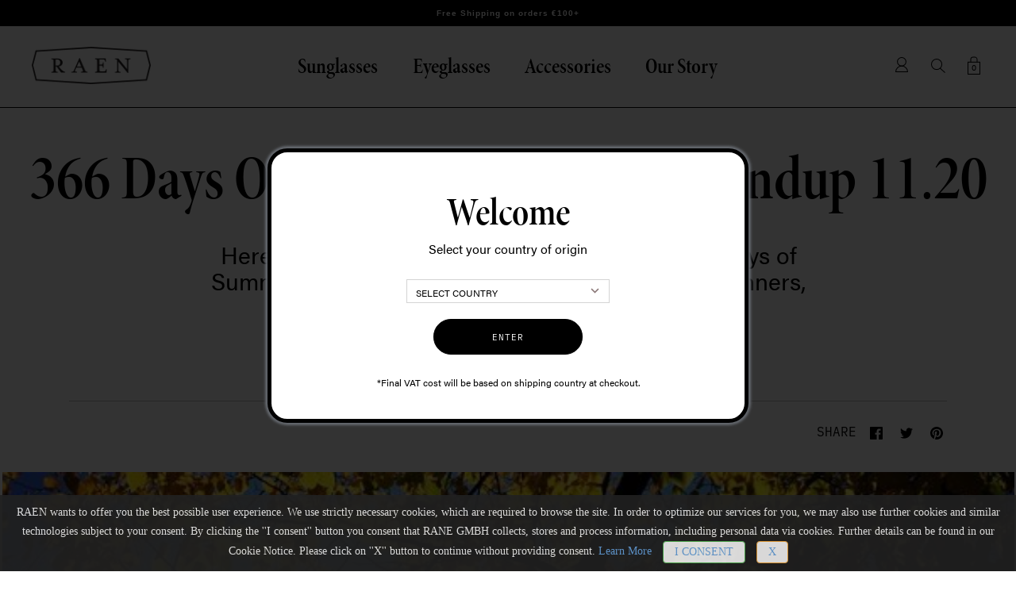

--- FILE ---
content_type: text/html; charset=utf-8
request_url: https://raen.eu/blogs/blog/366-days-of-summer-weekly-roundup-11-20
body_size: 28692
content:
<!doctype html>
<html class="no-js" lang="en">
<head>





    <script async src="//raen.eu/cdn/shop/t/69/assets/geolizr-lib.js?v=114732964778310138971633839797" type="text/javascript"></script>

<script>
    if(typeof Geolizr === "undefined") {
        var Geolizr = {};
        Geolizr.currencyDynamicCountry = false;
        Geolizr.version = 20200327;
    }

    // save geolizr-lib.js url to the sessionStorage
    sessionStorage.setItem('geolizr_lib_url', "//raen.eu/cdn/shop/t/69/assets/geolizr-lib.js?v=114732964778310138971633839797");
    if(typeof Geolizr.events === "undefined") Geolizr.events = {};
    if(typeof Geolizr.geolizrEvents === "undefined") Geolizr.geolizrEvents = [];

    Geolizr.config = function(config) {
        Geolizr.currency_widget_enabled = config.currency_widget_enabled === "true" || false;
        Geolizr.shopCurrency = 'EUR';
        Geolizr.shopifyFormatMoneySet = false;
        Geolizr.observeElements = [];
    };

    
    
        Geolizr.moneyFormats = {};
    

    Geolizr.shopifyCurrencyList = [];
    Geolizr.shopifyCurrency = {};
    Geolizr.shopifyCurrencyListIndex = {};
    let currency = {};
    
    currency = {
        "iso_code": "EUR",
        "name": "Euro",
        "symbol": "€",
        "shop_currency": true
    };
    if(currency.shop_currency) {
        Geolizr.shopifyCurrency = currency;
    }
    Geolizr.shopifyCurrencyList.push(currency);
    Geolizr.shopifyCurrencyListIndex[currency.iso_code] = Geolizr.shopifyCurrencyList.indexOf(currency);
    

    /* Geolizr Provider Setter */
    Geolizr.presetService = false;
    Geolizr.activateIpInfo = function(accessKey) { Geolizr.presetService = { name: 'ipInfo', accessKey: accessKey }; };
    Geolizr.activateLovelyAppProvider = function() { Geolizr.presetService = { name: 'lovelyAppProvider' }; };
    Geolizr.activateIpApiCo = function(accessKey) { Geolizr.presetService = { name: 'ipApiCo', accessKey: accessKey }; };
    Geolizr.activateDbIpProvider = function(accessKey) { Geolizr.presetService = { name: 'dbIpProvider', accessKey: accessKey }; };
    Geolizr.activateIpStackProvider = function(accessKey) { Geolizr.presetService = { name: 'ipStackProvider', accessKey: accessKey }; };
    Geolizr.activateGeolizrIPApiProvider = function(accessKey) { Geolizr.presetService = { name: 'geolizrIpApiProvider', accessKey: accessKey }; };

    

    /* Service Aliase */
    Geolizr.activateFreegeoip = Geolizr.activateIpStackProvider;
    Geolizr.requestLocaleRootUrl = "\/";
    Geolizr.addSystemEventListener = function(name, callback) {
        if (typeof Geolizr.realInit !== 'undefined') {
            Geolizr.realInit(function($) {
                callback({jquery: $});
            })
        } else {
            Geolizr.geolizrEvents.push(new CustomEvent(name));
            document.addEventListener(name, callback);
        }
    };

    Geolizr.addEventListener = function(name, callback, priority) {
        if(typeof priority == "undefined") priority = 100;
        if(typeof Geolizr.realAddEventListener === "undefined") {
            if (!Geolizr.events[name]) Geolizr.events[name] = [];
            Geolizr.events[name].push({callback: callback, priority: priority});
        } else {
            Geolizr.realAddEventListener(name, callback, priority);
        }
    };

    Geolizr.getGeoData = function(callback) {
        if(typeof Geolizr.realGetGeoData === "undefined") {
            Geolizr.addEventListener('geolizr.init', function() {
                Geolizr.getGeoData(callback);
            }, 200)
        } else {
            Geolizr.realGetGeoData(callback);
        }
    };

    Geolizr.init = function(callback, priority) {
        if(typeof Geolizr.realInit === "undefined")
            Geolizr.addEventListener("geolizr.init", callback, priority);
        else
            Geolizr.realInit(callback, priority);
    };


    Geolizr.notification_widget_enabled = false;
    Geolizr.popup_widget_enabled = false;
    Geolizr.api_widget_enabled = false;
    Geolizr.currency_widget_enabled = false;
    Geolizr.redirect_widget_enabled = false;

    Geolizr.enables = {
        'notification_widget_enabled': Geolizr.notification_widget_enabled,
        'popup_widget_enabled': Geolizr.popup_widget_enabled,
        'api_widget_enabled': Geolizr.api_widget_enabled,
        'currency_widget_enabled': Geolizr.currency_widget_enabled,
        'redirect_widget_enabled': Geolizr.redirect_widget_enabled
    };

    if(Geolizr.popup_widget_enabled || Geolizr.notification_widget_enabled || Geolizr.currency_widget_enabled) {
        
        Geolizr.geolizrCssFile = "//raen.eu/cdn/shop/t/69/assets/geolizr-lib.css?v=131976552225837042031633839796";
        
    }

    

</script>
<style>
    .geolizr-currency-switch-wrapper { visibility: hidden; }
    #geolizr-notification{position:fixed!important;top:0!important;left:0!important;margin:0!important;padding:0!important;width:100%!important;height:auto!important;min-height:0!important;max-height:none!important;z-index:10000000!important}
    #geolizr-notification>#geolizr-notification-message-wrapper{text-align:center!important;width:100%!important;padding:10px!important;-webkit-box-shadow:10px 10px 5px 0 rgba(143,143,143,.35);-moz-box-shadow:10px 10px 5px 0 rgba(143,143,143,.35);box-shadow:10px 10px 5px 0 rgba(143,143,143,.35)}
    #geolizr-dismiss-notification{box-sizing:content-box;padding:5px!important;margin:0!important;position:absolute!important;right:8px!important;text-decoration:none!important;font-family:Arial,serif ! important;top:8px!important;height:15px!important;border-radius:15px;width:15px!important;line-height:16px;font-size:20px;font-weight:700;cursor:pointer;display:inline-block}
    .geolizr-popup-background{position:fixed;top:0;left:0;right:0;bottom:0;height:100%;width:100%;z-index:10000005!important}
    .geolizr-popup{position:fixed!important;width:560px!important;height:400px!important;z-index:10000010!important;border:1px solid grey}
    .geolizr-popup.gp-center{top:50%!important;left:50%!important;margin-top:-200px!important;margin-left:-280px!important}
    .geolizr-popup.gp-mobile{width:84%!important;height:84%!important;top:0!important;left:0!important;margin:8%}
    #geolizr-popup-content-iframe{width:100%!important;height:100%!important;border:0}
    .slideInDown { -webkit-animation-name: slideInDown; animation-name: slideInDown; -webkit-animation-duration: 1s; animation-duration: 1s; -webkit-animation-fill-mode: both; animation-fill-mode: both; }
    @-webkit-keyframes slideInDown { 0% { -webkit-transform: translateY(-100%); transform: translateY(-100%); visibility: visible;} 100% {-webkit-transform: translateY(0); transform: translateY(0); } }
    @keyframes slideInDown { 0% {-webkit-transform: translateY(-100%); transform: translateY(-100%);visibility: visible; } 100% { -webkit-transform: translateY(0); transform: translateY(0); } }
    .geolizr-currency-switch-wrapper.geolizr-absolute-auto{z-index:10000000;position:fixed}
    .geolizr-currency-switch-wrapper{z-index:10000000!important;height:20px;width:85px;position:relative}
    .geolizr-currency-switcher{padding:1px 10px;margin:0;width:85px;height:30px;border-radius:4px;box-sizing: border-box;}
    .geolizr-currency-links{overflow:scroll;overflow-x:hidden;border-radius:4px;padding:5px 10px;margin:0;list-style:none;line-height:1.42857143;background-color:#fff;width:82px;max-height:200px;display:none}
    .geolizr-currency-switch-wrapper .geolizr-currency-links-up{bottom:30px;position:absolute}
    .geolizr-currency-switch-wrapper .geolizr-currency-links-down{top:30px;position:absolute}
    li.geolizr-currency-list-li{float:none!important;margin:0!important;padding:0 0 0 10px}
    .geolizr-currency-list-link{white-space:nowrap}
    .geolizr-currency-link i,.geolizr-currency-list-link i{width:16px!important;height:11px}
    [class^="famfamfam-flag"]{display:inline-block;width:16px;height:11px;line-height:11px}
    .geolizr-currency-switcher-value{width:42px;min-width:42px;max-width:42px;display:inline-block;text-align:left}
    .geolizr-currency-switcher-arrow-down,.geolizr-currency-switcher-arrow-up{content:"s";position:absolute;right:3px;top:0;width:16px;height:20px;margin:0}
    .geolizr-currency-switcher-arrow-up:after{content:"▴"}
    .geolizr-currency-switcher-arrow-down:after{content:"▾"}
    .geolizr-selectable-currency{width:42px;min-width:42px;max-width:42px;display:inline-block;text-align:left}
    .geolizr-shop-currency{width:42px;min-width:42px;max-width:42px;display:inline-block}
    .geolizr-currency-link li{padding:0;margin:0}
    #geolizr-notification-spanner{width:100%!important;line-height:4px!important;height:4px!important;min-height:4px!important;max-height:4px!important}
    body.geolizr-popup-open { overflow: hidden; }
</style>

  <!-- Alchemy 3.1.10 -->

  <link rel="preload" href="//raen.eu/cdn/shop/t/69/assets/styles.css?v=38393942987344681801762855254" as="style">
  <meta charset="utf-8" />
<meta name="viewport" content="width=device-width,initial-scale=1.0" />
<meta http-equiv="X-UA-Compatible" content="IE=edge">

<link rel="preconnect" href="https://cdn.shopify.com" crossorigin>
<link rel="preconnect" href="https://fonts.shopify.com" crossorigin>
<link rel="preconnect" href="https://monorail-edge.shopifysvc.com"><link rel="preload" as="font" href="//raen.eu/cdn/fonts/pacifico/pacifico_n4.70d15be9aa2255257fe626d87fbc1ed38436b047.woff2" type="font/woff2" crossorigin>
<link rel="preload" as="font" href="//raen.eu/cdn/fonts/montserrat/montserrat_n4.81949fa0ac9fd2021e16436151e8eaa539321637.woff2" type="font/woff2" crossorigin>
<link rel="preload" as="font" href="//raen.eu/cdn/fonts/montserrat/montserrat_n4.81949fa0ac9fd2021e16436151e8eaa539321637.woff2" type="font/woff2" crossorigin>
<link rel="preload" as="font" href="//raen.eu/cdn/fonts/pacifico/pacifico_n4.70d15be9aa2255257fe626d87fbc1ed38436b047.woff2" type="font/woff2" crossorigin><link rel="preload" as="font" href="//raen.eu/cdn/fonts/montserrat/montserrat_n7.3c434e22befd5c18a6b4afadb1e3d77c128c7939.woff2" type="font/woff2" crossorigin><link rel="preload" as="font" href="//raen.eu/cdn/fonts/montserrat/montserrat_i4.5a4ea298b4789e064f62a29aafc18d41f09ae59b.woff2" type="font/woff2" crossorigin><link rel="preload" as="font" href="//raen.eu/cdn/fonts/montserrat/montserrat_i7.a0d4a463df4f146567d871890ffb3c80408e7732.woff2" type="font/woff2" crossorigin><link rel="preload" href="//raen.eu/cdn/shop/t/69/assets/vendor.js?v=119186205665744412761633839803" as="script">
<link rel="preload" href="//raen.eu/cdn/shop/t/69/assets/theme.js?v=173818948116936855671671659519" as="script"><link rel="canonical" href="https://raen.eu/blogs/blog/366-days-of-summer-weekly-roundup-11-20" /><link rel="shortcut icon" href="//raen.eu/cdn/shop/files/RAEN-R-Favicon-Update_1.png?v=1635991987" type="image/png" /><meta name="description" content="Here&#39;s your weekly roundup of winners for 366 Days of Summer. Follow @raen on Instagram to see the winners, you could be next! Learn more. &amp;nbsp; A photo posted by Romain Martin (@elrobomarino) onOct 22, 2016 at 11:26pm PDT &amp;nbsp; &amp;nbsp; A photo posted by Alexa (@alexahope) onNov 7, 2016 at 9:35am PST &amp;nbsp; &amp;nbsp; A photo posted by Take Kuro (@takeb0mb) onOct 12, 2016 at 5:31pm PDT &amp;nbsp; &amp;nbsp; A photo posted by H A V E N (@havensurf) onNov 13, 2016 at 9:23am PST &amp;nbsp; &amp;nbsp; A photo posted by K E N Z I E KOEPSELL (@_mackerel_) onNov 7, 2016 at 12:24pm PST &amp;nbsp; &amp;nbsp; A photo posted by @jennaferkintner onNov 13, 2016 at 2:19pm PST">

  <meta name="theme-color" content="#000000">
  <meta name="viewport" content="width=device-width, initial-scale=1.0, maximum-scale=1.0, user-scalable=0" />

  <title>
    366 Days Of Summer Weekly Roundup 11.20 &ndash; RAEN EUROPE
  </title>

  


<meta property="og:site_name" content="RAEN EUROPE">
<meta property="og:url" content="https://raen.eu/blogs/blog/366-days-of-summer-weekly-roundup-11-20">
<meta property="og:title" content="366 Days Of Summer Weekly Roundup 11.20">
<meta property="og:type" content="article">
<meta property="og:description" content="Here's your weekly roundup of winners for 366 Days of Summer. Follow @raen on Instagram to see the winners, you could be next! Learn more.



 

A photo posted by Romain Martin (@elrobomarino) onOct 22, 2016 at 11:26pm PDT



 



 

A photo posted by Alexa (@alexahope) onNov 7, 2016 at 9:35am PST



 



 

A photo posted by Take Kuro (@takeb0mb) onOct 12, 2016 at 5:31pm PDT



 



 

A photo posted by H A V E N (@havensurf) onNov 13, 2016 at 9:23am PST



 



 

A photo posted by K E N Z I E KOEPSELL (@_mackerel_) onNov 7, 2016 at 12:24pm PST



 



 

A photo posted by @jennaferkintner onNov 13, 2016 at 2:19pm PST



   
 ">

<meta property="og:image" content="http://raen.eu/cdn/shop/articles/5849a65acd680584520855-1457_1200x1200.jpg?v=1591821783">
      <meta property="og:image:width" content="600">
      <meta property="og:image:height" content="397">
<meta property="og:image:secure_url" content="https://raen.eu/cdn/shop/articles/5849a65acd680584520855-1457_1200x1200.jpg?v=1591821783">


<meta name="twitter:card" content="summary_large_image">
<meta name="twitter:title" content="366 Days Of Summer Weekly Roundup 11.20">
<meta name="twitter:description" content="Here's your weekly roundup of winners for 366 Days of Summer. Follow @raen on Instagram to see the winners, you could be next! Learn more.



 

A photo posted by Romain Martin (@elrobomarino) onOct 22, 2016 at 11:26pm PDT



 



 

A photo posted by Alexa (@alexahope) onNov 7, 2016 at 9:35am PST



 



 

A photo posted by Take Kuro (@takeb0mb) onOct 12, 2016 at 5:31pm PDT



 



 

A photo posted by H A V E N (@havensurf) onNov 13, 2016 at 9:23am PST



 



 

A photo posted by K E N Z I E KOEPSELL (@_mackerel_) onNov 7, 2016 at 12:24pm PST



 



 

A photo posted by @jennaferkintner onNov 13, 2016 at 2:19pm PST



   
 ">
  
    <script type="text/javascript">(function e(){var e=document.createElement("script");e.type="text/javascript",e.async=true,e.src="//staticw2.yotpo.com/eeofJSD4OffpzyUtyxdNY1oU2WUQJkSvOBWeKypL/widget.js";var t=document.getElementsByTagName("script")[0];t.parentNode.insertBefore(e,t)})();</script>  
  <!-- Hotjar Tracking Code for www.raen.com -->
<script>
    (function(h,o,t,j,a,r){
        h.hj=h.hj||function(){(h.hj.q=h.hj.q||[]).push(arguments)};
        h._hjSettings={hjid:778072,hjsv:6};
        a=o.getElementsByTagName('head')[0];
        r=o.createElement('script');r.async=1;
        r.src=t+h._hjSettings.hjid+j+h._hjSettings.hjsv;
        a.appendChild(r);
    })(window,document,'https://static.hotjar.com/c/hotjar-','.js?sv=');
</script>  

  <script src="//raen.eu/cdn/shop/t/69/assets/marquee3k.js?v=129503065971323098741633839799"></script>
  
  
  <!-- #################### Adobe Font Repository ####################### -->
  <link rel="stylesheet" href="https://use.typekit.net/nzo3pam.css">
  
  <!-- ############ JQUERY FOR SLICK SLIDER & BOOTSTRAP ################# -->
  <script src="https://ajax.googleapis.com/ajax/libs/jquery/3.5.1/jquery.min.js"></script>
  
  <!-- ###################### Slick Slider CSS ########################## -->
  <link href="//raen.eu/cdn/shop/t/69/assets/slick-slider.css?v=139533066431660690311645594460" rel="stylesheet" type="text/css" media="all" />
  <link rel='stylesheet' href='https://cdnjs.cloudflare.com/ajax/libs/slick-carousel/1.5.9/slick.min.css'>
  <link rel='stylesheet' href='https://cdnjs.cloudflare.com/ajax/libs/slick-carousel/1.5.9/slick-theme.min.css'>
  
  <!-- ################# Bootstrap 3.3.7 JavaScript ##################### -->  
  <script src="https://maxcdn.bootstrapcdn.com/bootstrap/3.3.7/js/bootstrap.min.js"></script>
  <link href="https://maxcdn.bootstrapcdn.com/font-awesome/4.7.0/css/font-awesome.min.css" rel="stylesheet"/>
  <link href="//raen.eu/cdn/shop/t/69/assets/bootstrap.min.css?v=27572556595229776531633839793" rel="stylesheet" type="text/css" media="all" />
  
  <style>
  .panel-title {
    position: relative;
  }  
  .panel-title::after {
    content: "\f107";
    color: #333;
    top: -2px;
    right: 0px;
    position: absolute;
    font-family: "FontAwesome"
  }
  .panel-title[aria-expanded="true"]::after {
    content: "\f106";
  }
  .panel-heading-full.panel-heading {
    padding: 0;
  }
  .panel-heading-full .panel-title {
    padding: 10px 15px;
  }
  .panel-heading-full .panel-title::after {
    top: 10px;
    right: 15px;
  }
  </style>
  
  <!-- ################### SlideReveal JavaScript ####################### -->  
  <script src="//raen.eu/cdn/shop/t/69/assets/slidereveal.js?v=17067559717769215581633839801"></script>
  <!-- ################ END: SlideReveal JavaScript ##################### -->  
  
  <!-- ##################### Criteo JavaScript ########################## -->  
  <script type="text/javascript" src="//dynamic.criteo.com/js/ld/ld.js?a=38830" async="true"></script>
  <!-- ################## END: Criteo JavaScript ######################## --> 
  
  <!-- ####################### Navistone Tag ############################ --> 
  <script src="//cdn.datasteam.io/js/D2C85EBA6EB87F.js" async defer></script>
  <!-- ##################### END: Navistone Tag ######################### -->
  
  <!-- ##############  LiveConnectTag for advertisers  ################## -->
  <script type="text/javascript" src="//b-code.liadm.com/a-027p.min.js" async="true" charset="utf-8"></script>
  <!-- ############  END: LiveConnectTag for advertisers  ############### -->
  
  <link href="//raen.eu/cdn/shop/t/69/assets/styles.css?v=38393942987344681801762855254" rel="stylesheet" type="text/css" media="all" />
  
  <script>window.performance && window.performance.mark && window.performance.mark('shopify.content_for_header.start');</script><meta name="google-site-verification" content="8IxDynwa8-sxgirJQeam0OqvDAXSzYgo77QEQojp1T8">
<meta name="facebook-domain-verification" content="060wdbjj8at4d1vd16xefginr675vc">
<meta name="facebook-domain-verification" content="c9i4artgwxk84n2hxfom8ik095ar2d">
<meta id="shopify-digital-wallet" name="shopify-digital-wallet" content="/40740847769/digital_wallets/dialog">
<meta name="shopify-checkout-api-token" content="202e88048fbf0d392bfbce3ac75b44bf">
<meta id="in-context-paypal-metadata" data-shop-id="40740847769" data-venmo-supported="false" data-environment="production" data-locale="en_US" data-paypal-v4="true" data-currency="EUR">
<link rel="alternate" type="application/atom+xml" title="Feed" href="/blogs/blog.atom" />
<script async="async" src="/checkouts/internal/preloads.js?locale=en-DE"></script>
<script id="shopify-features" type="application/json">{"accessToken":"202e88048fbf0d392bfbce3ac75b44bf","betas":["rich-media-storefront-analytics"],"domain":"raen.eu","predictiveSearch":true,"shopId":40740847769,"locale":"en"}</script>
<script>var Shopify = Shopify || {};
Shopify.shop = "raen-eu.myshopify.com";
Shopify.locale = "en";
Shopify.currency = {"active":"EUR","rate":"1.0"};
Shopify.country = "DE";
Shopify.theme = {"name":"RAEN-EU | V20 | Live","id":127786418367,"schema_name":"Alchemy","schema_version":"3.1.10","theme_store_id":null,"role":"main"};
Shopify.theme.handle = "null";
Shopify.theme.style = {"id":null,"handle":null};
Shopify.cdnHost = "raen.eu/cdn";
Shopify.routes = Shopify.routes || {};
Shopify.routes.root = "/";</script>
<script type="module">!function(o){(o.Shopify=o.Shopify||{}).modules=!0}(window);</script>
<script>!function(o){function n(){var o=[];function n(){o.push(Array.prototype.slice.apply(arguments))}return n.q=o,n}var t=o.Shopify=o.Shopify||{};t.loadFeatures=n(),t.autoloadFeatures=n()}(window);</script>
<script id="shop-js-analytics" type="application/json">{"pageType":"article"}</script>
<script defer="defer" async type="module" src="//raen.eu/cdn/shopifycloud/shop-js/modules/v2/client.init-shop-cart-sync_C5BV16lS.en.esm.js"></script>
<script defer="defer" async type="module" src="//raen.eu/cdn/shopifycloud/shop-js/modules/v2/chunk.common_CygWptCX.esm.js"></script>
<script type="module">
  await import("//raen.eu/cdn/shopifycloud/shop-js/modules/v2/client.init-shop-cart-sync_C5BV16lS.en.esm.js");
await import("//raen.eu/cdn/shopifycloud/shop-js/modules/v2/chunk.common_CygWptCX.esm.js");

  window.Shopify.SignInWithShop?.initShopCartSync?.({"fedCMEnabled":true,"windoidEnabled":true});

</script>
<script>(function() {
  var isLoaded = false;
  function asyncLoad() {
    if (isLoaded) return;
    isLoaded = true;
    var urls = ["https:\/\/d23dclunsivw3h.cloudfront.net\/redirect-app.js?shop=raen-eu.myshopify.com","https:\/\/static.klaviyo.com\/onsite\/js\/klaviyo.js?company_id=WDWnTc\u0026shop=raen-eu.myshopify.com","https:\/\/js.klevu.com\/klevu-js-v1\/js\/klevuScript.js?klevuapi=klevu-160287507214312842\u0026lang=en\u0026shop=raen-eu.myshopify.com","https:\/\/beacon.riskified.com\/?shop=raen-eu.myshopify.com","https:\/\/static.klaviyo.com\/onsite\/js\/klaviyo.js?company_id=WDWnTc\u0026shop=raen-eu.myshopify.com"];
    for (var i = 0; i < urls.length; i++) {
      var s = document.createElement('script');
      s.type = 'text/javascript';
      s.async = true;
      s.src = urls[i];
      var x = document.getElementsByTagName('script')[0];
      x.parentNode.insertBefore(s, x);
    }
  };
  if(window.attachEvent) {
    window.attachEvent('onload', asyncLoad);
  } else {
    window.addEventListener('load', asyncLoad, false);
  }
})();</script>
<script id="__st">var __st={"a":40740847769,"offset":3600,"reqid":"79721628-60ab-4c5d-9981-98a03a6f61c0-1768631493","pageurl":"raen.eu\/blogs\/blog\/366-days-of-summer-weekly-roundup-11-20","s":"articles-390827933849","u":"1a40f68a6d13","p":"article","rtyp":"article","rid":390827933849};</script>
<script>window.ShopifyPaypalV4VisibilityTracking = true;</script>
<script id="captcha-bootstrap">!function(){'use strict';const t='contact',e='account',n='new_comment',o=[[t,t],['blogs',n],['comments',n],[t,'customer']],c=[[e,'customer_login'],[e,'guest_login'],[e,'recover_customer_password'],[e,'create_customer']],r=t=>t.map((([t,e])=>`form[action*='/${t}']:not([data-nocaptcha='true']) input[name='form_type'][value='${e}']`)).join(','),a=t=>()=>t?[...document.querySelectorAll(t)].map((t=>t.form)):[];function s(){const t=[...o],e=r(t);return a(e)}const i='password',u='form_key',d=['recaptcha-v3-token','g-recaptcha-response','h-captcha-response',i],f=()=>{try{return window.sessionStorage}catch{return}},m='__shopify_v',_=t=>t.elements[u];function p(t,e,n=!1){try{const o=window.sessionStorage,c=JSON.parse(o.getItem(e)),{data:r}=function(t){const{data:e,action:n}=t;return t[m]||n?{data:e,action:n}:{data:t,action:n}}(c);for(const[e,n]of Object.entries(r))t.elements[e]&&(t.elements[e].value=n);n&&o.removeItem(e)}catch(o){console.error('form repopulation failed',{error:o})}}const l='form_type',E='cptcha';function T(t){t.dataset[E]=!0}const w=window,h=w.document,L='Shopify',v='ce_forms',y='captcha';let A=!1;((t,e)=>{const n=(g='f06e6c50-85a8-45c8-87d0-21a2b65856fe',I='https://cdn.shopify.com/shopifycloud/storefront-forms-hcaptcha/ce_storefront_forms_captcha_hcaptcha.v1.5.2.iife.js',D={infoText:'Protected by hCaptcha',privacyText:'Privacy',termsText:'Terms'},(t,e,n)=>{const o=w[L][v],c=o.bindForm;if(c)return c(t,g,e,D).then(n);var r;o.q.push([[t,g,e,D],n]),r=I,A||(h.body.append(Object.assign(h.createElement('script'),{id:'captcha-provider',async:!0,src:r})),A=!0)});var g,I,D;w[L]=w[L]||{},w[L][v]=w[L][v]||{},w[L][v].q=[],w[L][y]=w[L][y]||{},w[L][y].protect=function(t,e){n(t,void 0,e),T(t)},Object.freeze(w[L][y]),function(t,e,n,w,h,L){const[v,y,A,g]=function(t,e,n){const i=e?o:[],u=t?c:[],d=[...i,...u],f=r(d),m=r(i),_=r(d.filter((([t,e])=>n.includes(e))));return[a(f),a(m),a(_),s()]}(w,h,L),I=t=>{const e=t.target;return e instanceof HTMLFormElement?e:e&&e.form},D=t=>v().includes(t);t.addEventListener('submit',(t=>{const e=I(t);if(!e)return;const n=D(e)&&!e.dataset.hcaptchaBound&&!e.dataset.recaptchaBound,o=_(e),c=g().includes(e)&&(!o||!o.value);(n||c)&&t.preventDefault(),c&&!n&&(function(t){try{if(!f())return;!function(t){const e=f();if(!e)return;const n=_(t);if(!n)return;const o=n.value;o&&e.removeItem(o)}(t);const e=Array.from(Array(32),(()=>Math.random().toString(36)[2])).join('');!function(t,e){_(t)||t.append(Object.assign(document.createElement('input'),{type:'hidden',name:u})),t.elements[u].value=e}(t,e),function(t,e){const n=f();if(!n)return;const o=[...t.querySelectorAll(`input[type='${i}']`)].map((({name:t})=>t)),c=[...d,...o],r={};for(const[a,s]of new FormData(t).entries())c.includes(a)||(r[a]=s);n.setItem(e,JSON.stringify({[m]:1,action:t.action,data:r}))}(t,e)}catch(e){console.error('failed to persist form',e)}}(e),e.submit())}));const S=(t,e)=>{t&&!t.dataset[E]&&(n(t,e.some((e=>e===t))),T(t))};for(const o of['focusin','change'])t.addEventListener(o,(t=>{const e=I(t);D(e)&&S(e,y())}));const B=e.get('form_key'),M=e.get(l),P=B&&M;t.addEventListener('DOMContentLoaded',(()=>{const t=y();if(P)for(const e of t)e.elements[l].value===M&&p(e,B);[...new Set([...A(),...v().filter((t=>'true'===t.dataset.shopifyCaptcha))])].forEach((e=>S(e,t)))}))}(h,new URLSearchParams(w.location.search),n,t,e,['guest_login'])})(!0,!0)}();</script>
<script integrity="sha256-4kQ18oKyAcykRKYeNunJcIwy7WH5gtpwJnB7kiuLZ1E=" data-source-attribution="shopify.loadfeatures" defer="defer" src="//raen.eu/cdn/shopifycloud/storefront/assets/storefront/load_feature-a0a9edcb.js" crossorigin="anonymous"></script>
<script data-source-attribution="shopify.dynamic_checkout.dynamic.init">var Shopify=Shopify||{};Shopify.PaymentButton=Shopify.PaymentButton||{isStorefrontPortableWallets:!0,init:function(){window.Shopify.PaymentButton.init=function(){};var t=document.createElement("script");t.src="https://raen.eu/cdn/shopifycloud/portable-wallets/latest/portable-wallets.en.js",t.type="module",document.head.appendChild(t)}};
</script>
<script data-source-attribution="shopify.dynamic_checkout.buyer_consent">
  function portableWalletsHideBuyerConsent(e){var t=document.getElementById("shopify-buyer-consent"),n=document.getElementById("shopify-subscription-policy-button");t&&n&&(t.classList.add("hidden"),t.setAttribute("aria-hidden","true"),n.removeEventListener("click",e))}function portableWalletsShowBuyerConsent(e){var t=document.getElementById("shopify-buyer-consent"),n=document.getElementById("shopify-subscription-policy-button");t&&n&&(t.classList.remove("hidden"),t.removeAttribute("aria-hidden"),n.addEventListener("click",e))}window.Shopify?.PaymentButton&&(window.Shopify.PaymentButton.hideBuyerConsent=portableWalletsHideBuyerConsent,window.Shopify.PaymentButton.showBuyerConsent=portableWalletsShowBuyerConsent);
</script>
<script data-source-attribution="shopify.dynamic_checkout.cart.bootstrap">document.addEventListener("DOMContentLoaded",(function(){function t(){return document.querySelector("shopify-accelerated-checkout-cart, shopify-accelerated-checkout")}if(t())Shopify.PaymentButton.init();else{new MutationObserver((function(e,n){t()&&(Shopify.PaymentButton.init(),n.disconnect())})).observe(document.body,{childList:!0,subtree:!0})}}));
</script>
<link id="shopify-accelerated-checkout-styles" rel="stylesheet" media="screen" href="https://raen.eu/cdn/shopifycloud/portable-wallets/latest/accelerated-checkout-backwards-compat.css" crossorigin="anonymous">
<style id="shopify-accelerated-checkout-cart">
        #shopify-buyer-consent {
  margin-top: 1em;
  display: inline-block;
  width: 100%;
}

#shopify-buyer-consent.hidden {
  display: none;
}

#shopify-subscription-policy-button {
  background: none;
  border: none;
  padding: 0;
  text-decoration: underline;
  font-size: inherit;
  cursor: pointer;
}

#shopify-subscription-policy-button::before {
  box-shadow: none;
}

      </style>

<script>window.performance && window.performance.mark && window.performance.mark('shopify.content_for_header.end');</script>

  <script>
    document.documentElement.className = document.documentElement.className.replace('no-js', '');
    window.theme = window.theme || {};
    theme.money_format = "€{{amount_with_comma_separator}}";
    theme.money_container = '.theme-money';
    window.lazySizesConfig = window.lazySizesConfig || {
      expFactor: 2.0
    };
    theme.strings = {
      previous: "Previous",
      next: "Next",
      close: "Close",
      addressError: "Error looking up that address",
      addressNoResults: "No results for that address",
      addressQueryLimit: "You have exceeded the Google API usage limit. Consider upgrading to a \u003ca href=\"https:\/\/developers.google.com\/maps\/premium\/usage-limits\"\u003ePremium Plan\u003c\/a\u003e.",
      authError: "There was a problem authenticating your Google Maps API Key.",
      priceNonExistent: "Unavailable",
      buttonDefault: "Add to Cart",
      buttonNoStock: "Out of stock",
      buttonNoVariant: "Unavailable",
      products_product_unit_price_separator: " \/ ",
      productsListingFrom: "From",
      searchSeeAll: "See all results",
      cartTermsConfirmation: "You must agree to the terms and conditions before continuing.",
      addingToCart: "Adding",
      addedToCart: "Added to cart"
    };
    theme.routes = {
      search_url: '/search',
      cart_add_url: '/cart/add'
    };
    theme.enableOverlapTransition = false;
    theme.productImageAlign = true;
    theme.setHeaderOverlapClass = function(){
      if(window.scrollY < this.offsetHeight) {
        document.getElementsByTagName('body')[0].classList.add('header-overlapping');
      } else {
        document.getElementsByTagName('body')[0].classList.remove('header-overlapping');
      }
    }
    theme.checkForBannerBehindHeader = function(){
      var elBanner = document.querySelector('.banner-under-header');
      window.removeEventListener('load', theme.setHeaderOverlapClass);
      window.removeEventListener('scroll', theme.setHeaderOverlapClass);
      if(elBanner) {
        document.getElementsByTagName('body')[0].classList.add('has-banner');
        document.getElementsByTagName('body')[0].classList.remove('has-text-banner');
        document.getElementsByTagName('body')[0].classList.remove('show-contrast-logo');
        document.getElementsByTagName('body')[0].classList.remove('no-banner');
        window.addEventListener('load', theme.setHeaderOverlapClass.bind(elBanner));
        window.addEventListener('scroll', theme.setHeaderOverlapClass.bind(elBanner));
        theme.setHeaderOverlapClass.bind(elBanner)();
      } else {
        document.getElementsByTagName('body')[0].classList.remove('has-banner');
        document.getElementsByTagName('body')[0].classList.remove('header-overlapping');

        var elTextBanner = document.querySelector('.feature-page-title');
        if(elTextBanner) {
          
          document.getElementsByTagName('body')[0].classList.add('has-text-banner');
        }else{
          document.getElementsByTagName('body')[0].classList.add('no-banner');
        }
      }
    }

  </script>   
  
<script type="text/javascript">
    a = {
        show: function(elem) {
            document.getElementById(elem).style.display = 'block';
        },
        hide: function(elem) {
            document.getElementById(elem).style.display = 'none';
        }
    }
</script>
  
<!-- ...........FitMix script............  -->
<script src="//static.fittingbox.com/api/v1/fitmix.js" type="text/javascript"></script>
 
<script src="//raen.eu/cdn/shop/t/69/assets/fitmix.js?v=37497124376008174801633839795"></script>
<!-- ...........FitMix script - End............  -->
  
<!-- #########################  Cookie Script  ######################### -->
<script src="//raen.eu/cdn/shop/t/69/assets/index.js?v=155107136962093876231633843720"></script>
<script id="cookieWarn" type="text/javascript" src="//raen.eu/cdn/shop/t/69/assets/cookie-warn.js?v=183903033488450048311635744345"></script>
<!-- ######################  END: Cookie Script  ####################### -->
  
<meta name="google-site-verification" content="bEuDFa-4U-Euk62qLgoIYmqAguRKZQi5bgAxy_ExxyQ" />

<script>
  if (document.location.search.match(/type=embed/gi)) {
    window.parent.postMessage("resize", "*");
  }
</script>
  
<link href="https://monorail-edge.shopifysvc.com" rel="dns-prefetch">
<script>(function(){if ("sendBeacon" in navigator && "performance" in window) {try {var session_token_from_headers = performance.getEntriesByType('navigation')[0].serverTiming.find(x => x.name == '_s').description;} catch {var session_token_from_headers = undefined;}var session_cookie_matches = document.cookie.match(/_shopify_s=([^;]*)/);var session_token_from_cookie = session_cookie_matches && session_cookie_matches.length === 2 ? session_cookie_matches[1] : "";var session_token = session_token_from_headers || session_token_from_cookie || "";function handle_abandonment_event(e) {var entries = performance.getEntries().filter(function(entry) {return /monorail-edge.shopifysvc.com/.test(entry.name);});if (!window.abandonment_tracked && entries.length === 0) {window.abandonment_tracked = true;var currentMs = Date.now();var navigation_start = performance.timing.navigationStart;var payload = {shop_id: 40740847769,url: window.location.href,navigation_start,duration: currentMs - navigation_start,session_token,page_type: "article"};window.navigator.sendBeacon("https://monorail-edge.shopifysvc.com/v1/produce", JSON.stringify({schema_id: "online_store_buyer_site_abandonment/1.1",payload: payload,metadata: {event_created_at_ms: currentMs,event_sent_at_ms: currentMs}}));}}window.addEventListener('pagehide', handle_abandonment_event);}}());</script>
<script id="web-pixels-manager-setup">(function e(e,d,r,n,o){if(void 0===o&&(o={}),!Boolean(null===(a=null===(i=window.Shopify)||void 0===i?void 0:i.analytics)||void 0===a?void 0:a.replayQueue)){var i,a;window.Shopify=window.Shopify||{};var t=window.Shopify;t.analytics=t.analytics||{};var s=t.analytics;s.replayQueue=[],s.publish=function(e,d,r){return s.replayQueue.push([e,d,r]),!0};try{self.performance.mark("wpm:start")}catch(e){}var l=function(){var e={modern:/Edge?\/(1{2}[4-9]|1[2-9]\d|[2-9]\d{2}|\d{4,})\.\d+(\.\d+|)|Firefox\/(1{2}[4-9]|1[2-9]\d|[2-9]\d{2}|\d{4,})\.\d+(\.\d+|)|Chrom(ium|e)\/(9{2}|\d{3,})\.\d+(\.\d+|)|(Maci|X1{2}).+ Version\/(15\.\d+|(1[6-9]|[2-9]\d|\d{3,})\.\d+)([,.]\d+|)( \(\w+\)|)( Mobile\/\w+|) Safari\/|Chrome.+OPR\/(9{2}|\d{3,})\.\d+\.\d+|(CPU[ +]OS|iPhone[ +]OS|CPU[ +]iPhone|CPU IPhone OS|CPU iPad OS)[ +]+(15[._]\d+|(1[6-9]|[2-9]\d|\d{3,})[._]\d+)([._]\d+|)|Android:?[ /-](13[3-9]|1[4-9]\d|[2-9]\d{2}|\d{4,})(\.\d+|)(\.\d+|)|Android.+Firefox\/(13[5-9]|1[4-9]\d|[2-9]\d{2}|\d{4,})\.\d+(\.\d+|)|Android.+Chrom(ium|e)\/(13[3-9]|1[4-9]\d|[2-9]\d{2}|\d{4,})\.\d+(\.\d+|)|SamsungBrowser\/([2-9]\d|\d{3,})\.\d+/,legacy:/Edge?\/(1[6-9]|[2-9]\d|\d{3,})\.\d+(\.\d+|)|Firefox\/(5[4-9]|[6-9]\d|\d{3,})\.\d+(\.\d+|)|Chrom(ium|e)\/(5[1-9]|[6-9]\d|\d{3,})\.\d+(\.\d+|)([\d.]+$|.*Safari\/(?![\d.]+ Edge\/[\d.]+$))|(Maci|X1{2}).+ Version\/(10\.\d+|(1[1-9]|[2-9]\d|\d{3,})\.\d+)([,.]\d+|)( \(\w+\)|)( Mobile\/\w+|) Safari\/|Chrome.+OPR\/(3[89]|[4-9]\d|\d{3,})\.\d+\.\d+|(CPU[ +]OS|iPhone[ +]OS|CPU[ +]iPhone|CPU IPhone OS|CPU iPad OS)[ +]+(10[._]\d+|(1[1-9]|[2-9]\d|\d{3,})[._]\d+)([._]\d+|)|Android:?[ /-](13[3-9]|1[4-9]\d|[2-9]\d{2}|\d{4,})(\.\d+|)(\.\d+|)|Mobile Safari.+OPR\/([89]\d|\d{3,})\.\d+\.\d+|Android.+Firefox\/(13[5-9]|1[4-9]\d|[2-9]\d{2}|\d{4,})\.\d+(\.\d+|)|Android.+Chrom(ium|e)\/(13[3-9]|1[4-9]\d|[2-9]\d{2}|\d{4,})\.\d+(\.\d+|)|Android.+(UC? ?Browser|UCWEB|U3)[ /]?(15\.([5-9]|\d{2,})|(1[6-9]|[2-9]\d|\d{3,})\.\d+)\.\d+|SamsungBrowser\/(5\.\d+|([6-9]|\d{2,})\.\d+)|Android.+MQ{2}Browser\/(14(\.(9|\d{2,})|)|(1[5-9]|[2-9]\d|\d{3,})(\.\d+|))(\.\d+|)|K[Aa][Ii]OS\/(3\.\d+|([4-9]|\d{2,})\.\d+)(\.\d+|)/},d=e.modern,r=e.legacy,n=navigator.userAgent;return n.match(d)?"modern":n.match(r)?"legacy":"unknown"}(),u="modern"===l?"modern":"legacy",c=(null!=n?n:{modern:"",legacy:""})[u],f=function(e){return[e.baseUrl,"/wpm","/b",e.hashVersion,"modern"===e.buildTarget?"m":"l",".js"].join("")}({baseUrl:d,hashVersion:r,buildTarget:u}),m=function(e){var d=e.version,r=e.bundleTarget,n=e.surface,o=e.pageUrl,i=e.monorailEndpoint;return{emit:function(e){var a=e.status,t=e.errorMsg,s=(new Date).getTime(),l=JSON.stringify({metadata:{event_sent_at_ms:s},events:[{schema_id:"web_pixels_manager_load/3.1",payload:{version:d,bundle_target:r,page_url:o,status:a,surface:n,error_msg:t},metadata:{event_created_at_ms:s}}]});if(!i)return console&&console.warn&&console.warn("[Web Pixels Manager] No Monorail endpoint provided, skipping logging."),!1;try{return self.navigator.sendBeacon.bind(self.navigator)(i,l)}catch(e){}var u=new XMLHttpRequest;try{return u.open("POST",i,!0),u.setRequestHeader("Content-Type","text/plain"),u.send(l),!0}catch(e){return console&&console.warn&&console.warn("[Web Pixels Manager] Got an unhandled error while logging to Monorail."),!1}}}}({version:r,bundleTarget:l,surface:e.surface,pageUrl:self.location.href,monorailEndpoint:e.monorailEndpoint});try{o.browserTarget=l,function(e){var d=e.src,r=e.async,n=void 0===r||r,o=e.onload,i=e.onerror,a=e.sri,t=e.scriptDataAttributes,s=void 0===t?{}:t,l=document.createElement("script"),u=document.querySelector("head"),c=document.querySelector("body");if(l.async=n,l.src=d,a&&(l.integrity=a,l.crossOrigin="anonymous"),s)for(var f in s)if(Object.prototype.hasOwnProperty.call(s,f))try{l.dataset[f]=s[f]}catch(e){}if(o&&l.addEventListener("load",o),i&&l.addEventListener("error",i),u)u.appendChild(l);else{if(!c)throw new Error("Did not find a head or body element to append the script");c.appendChild(l)}}({src:f,async:!0,onload:function(){if(!function(){var e,d;return Boolean(null===(d=null===(e=window.Shopify)||void 0===e?void 0:e.analytics)||void 0===d?void 0:d.initialized)}()){var d=window.webPixelsManager.init(e)||void 0;if(d){var r=window.Shopify.analytics;r.replayQueue.forEach((function(e){var r=e[0],n=e[1],o=e[2];d.publishCustomEvent(r,n,o)})),r.replayQueue=[],r.publish=d.publishCustomEvent,r.visitor=d.visitor,r.initialized=!0}}},onerror:function(){return m.emit({status:"failed",errorMsg:"".concat(f," has failed to load")})},sri:function(e){var d=/^sha384-[A-Za-z0-9+/=]+$/;return"string"==typeof e&&d.test(e)}(c)?c:"",scriptDataAttributes:o}),m.emit({status:"loading"})}catch(e){m.emit({status:"failed",errorMsg:(null==e?void 0:e.message)||"Unknown error"})}}})({shopId: 40740847769,storefrontBaseUrl: "https://raen.eu",extensionsBaseUrl: "https://extensions.shopifycdn.com/cdn/shopifycloud/web-pixels-manager",monorailEndpoint: "https://monorail-edge.shopifysvc.com/unstable/produce_batch",surface: "storefront-renderer",enabledBetaFlags: ["2dca8a86"],webPixelsConfigList: [{"id":"3523215706","configuration":"{\"accountID\":\"WDWnTc\",\"webPixelConfig\":\"eyJlbmFibGVBZGRlZFRvQ2FydEV2ZW50cyI6IHRydWV9\"}","eventPayloadVersion":"v1","runtimeContext":"STRICT","scriptVersion":"524f6c1ee37bacdca7657a665bdca589","type":"APP","apiClientId":123074,"privacyPurposes":["ANALYTICS","MARKETING"],"dataSharingAdjustments":{"protectedCustomerApprovalScopes":["read_customer_address","read_customer_email","read_customer_name","read_customer_personal_data","read_customer_phone"]}},{"id":"1154384218","configuration":"{\"config\":\"{\\\"pixel_id\\\":\\\"GT-KVN42SH\\\",\\\"target_country\\\":\\\"DE\\\",\\\"gtag_events\\\":[{\\\"type\\\":\\\"purchase\\\",\\\"action_label\\\":\\\"MC-YGJ0RFXVJ7\\\"},{\\\"type\\\":\\\"page_view\\\",\\\"action_label\\\":\\\"MC-YGJ0RFXVJ7\\\"},{\\\"type\\\":\\\"view_item\\\",\\\"action_label\\\":\\\"MC-YGJ0RFXVJ7\\\"}],\\\"enable_monitoring_mode\\\":false}\"}","eventPayloadVersion":"v1","runtimeContext":"OPEN","scriptVersion":"b2a88bafab3e21179ed38636efcd8a93","type":"APP","apiClientId":1780363,"privacyPurposes":[],"dataSharingAdjustments":{"protectedCustomerApprovalScopes":["read_customer_address","read_customer_email","read_customer_name","read_customer_personal_data","read_customer_phone"]}},{"id":"376176986","configuration":"{\"pixel_id\":\"1544152105898000\",\"pixel_type\":\"facebook_pixel\",\"metaapp_system_user_token\":\"-\"}","eventPayloadVersion":"v1","runtimeContext":"OPEN","scriptVersion":"ca16bc87fe92b6042fbaa3acc2fbdaa6","type":"APP","apiClientId":2329312,"privacyPurposes":["ANALYTICS","MARKETING","SALE_OF_DATA"],"dataSharingAdjustments":{"protectedCustomerApprovalScopes":["read_customer_address","read_customer_email","read_customer_name","read_customer_personal_data","read_customer_phone"]}},{"id":"192184666","eventPayloadVersion":"v1","runtimeContext":"LAX","scriptVersion":"1","type":"CUSTOM","privacyPurposes":["ANALYTICS"],"name":"Google Analytics tag (migrated)"},{"id":"shopify-app-pixel","configuration":"{}","eventPayloadVersion":"v1","runtimeContext":"STRICT","scriptVersion":"0450","apiClientId":"shopify-pixel","type":"APP","privacyPurposes":["ANALYTICS","MARKETING"]},{"id":"shopify-custom-pixel","eventPayloadVersion":"v1","runtimeContext":"LAX","scriptVersion":"0450","apiClientId":"shopify-pixel","type":"CUSTOM","privacyPurposes":["ANALYTICS","MARKETING"]}],isMerchantRequest: false,initData: {"shop":{"name":"RAEN EUROPE","paymentSettings":{"currencyCode":"EUR"},"myshopifyDomain":"raen-eu.myshopify.com","countryCode":"DE","storefrontUrl":"https:\/\/raen.eu"},"customer":null,"cart":null,"checkout":null,"productVariants":[],"purchasingCompany":null},},"https://raen.eu/cdn","fcfee988w5aeb613cpc8e4bc33m6693e112",{"modern":"","legacy":""},{"shopId":"40740847769","storefrontBaseUrl":"https:\/\/raen.eu","extensionBaseUrl":"https:\/\/extensions.shopifycdn.com\/cdn\/shopifycloud\/web-pixels-manager","surface":"storefront-renderer","enabledBetaFlags":"[\"2dca8a86\"]","isMerchantRequest":"false","hashVersion":"fcfee988w5aeb613cpc8e4bc33m6693e112","publish":"custom","events":"[[\"page_viewed\",{}]]"});</script><script>
  window.ShopifyAnalytics = window.ShopifyAnalytics || {};
  window.ShopifyAnalytics.meta = window.ShopifyAnalytics.meta || {};
  window.ShopifyAnalytics.meta.currency = 'EUR';
  var meta = {"page":{"pageType":"article","resourceType":"article","resourceId":390827933849,"requestId":"79721628-60ab-4c5d-9981-98a03a6f61c0-1768631493"}};
  for (var attr in meta) {
    window.ShopifyAnalytics.meta[attr] = meta[attr];
  }
</script>
<script class="analytics">
  (function () {
    var customDocumentWrite = function(content) {
      var jquery = null;

      if (window.jQuery) {
        jquery = window.jQuery;
      } else if (window.Checkout && window.Checkout.$) {
        jquery = window.Checkout.$;
      }

      if (jquery) {
        jquery('body').append(content);
      }
    };

    var hasLoggedConversion = function(token) {
      if (token) {
        return document.cookie.indexOf('loggedConversion=' + token) !== -1;
      }
      return false;
    }

    var setCookieIfConversion = function(token) {
      if (token) {
        var twoMonthsFromNow = new Date(Date.now());
        twoMonthsFromNow.setMonth(twoMonthsFromNow.getMonth() + 2);

        document.cookie = 'loggedConversion=' + token + '; expires=' + twoMonthsFromNow;
      }
    }

    var trekkie = window.ShopifyAnalytics.lib = window.trekkie = window.trekkie || [];
    if (trekkie.integrations) {
      return;
    }
    trekkie.methods = [
      'identify',
      'page',
      'ready',
      'track',
      'trackForm',
      'trackLink'
    ];
    trekkie.factory = function(method) {
      return function() {
        var args = Array.prototype.slice.call(arguments);
        args.unshift(method);
        trekkie.push(args);
        return trekkie;
      };
    };
    for (var i = 0; i < trekkie.methods.length; i++) {
      var key = trekkie.methods[i];
      trekkie[key] = trekkie.factory(key);
    }
    trekkie.load = function(config) {
      trekkie.config = config || {};
      trekkie.config.initialDocumentCookie = document.cookie;
      var first = document.getElementsByTagName('script')[0];
      var script = document.createElement('script');
      script.type = 'text/javascript';
      script.onerror = function(e) {
        var scriptFallback = document.createElement('script');
        scriptFallback.type = 'text/javascript';
        scriptFallback.onerror = function(error) {
                var Monorail = {
      produce: function produce(monorailDomain, schemaId, payload) {
        var currentMs = new Date().getTime();
        var event = {
          schema_id: schemaId,
          payload: payload,
          metadata: {
            event_created_at_ms: currentMs,
            event_sent_at_ms: currentMs
          }
        };
        return Monorail.sendRequest("https://" + monorailDomain + "/v1/produce", JSON.stringify(event));
      },
      sendRequest: function sendRequest(endpointUrl, payload) {
        // Try the sendBeacon API
        if (window && window.navigator && typeof window.navigator.sendBeacon === 'function' && typeof window.Blob === 'function' && !Monorail.isIos12()) {
          var blobData = new window.Blob([payload], {
            type: 'text/plain'
          });

          if (window.navigator.sendBeacon(endpointUrl, blobData)) {
            return true;
          } // sendBeacon was not successful

        } // XHR beacon

        var xhr = new XMLHttpRequest();

        try {
          xhr.open('POST', endpointUrl);
          xhr.setRequestHeader('Content-Type', 'text/plain');
          xhr.send(payload);
        } catch (e) {
          console.log(e);
        }

        return false;
      },
      isIos12: function isIos12() {
        return window.navigator.userAgent.lastIndexOf('iPhone; CPU iPhone OS 12_') !== -1 || window.navigator.userAgent.lastIndexOf('iPad; CPU OS 12_') !== -1;
      }
    };
    Monorail.produce('monorail-edge.shopifysvc.com',
      'trekkie_storefront_load_errors/1.1',
      {shop_id: 40740847769,
      theme_id: 127786418367,
      app_name: "storefront",
      context_url: window.location.href,
      source_url: "//raen.eu/cdn/s/trekkie.storefront.cd680fe47e6c39ca5d5df5f0a32d569bc48c0f27.min.js"});

        };
        scriptFallback.async = true;
        scriptFallback.src = '//raen.eu/cdn/s/trekkie.storefront.cd680fe47e6c39ca5d5df5f0a32d569bc48c0f27.min.js';
        first.parentNode.insertBefore(scriptFallback, first);
      };
      script.async = true;
      script.src = '//raen.eu/cdn/s/trekkie.storefront.cd680fe47e6c39ca5d5df5f0a32d569bc48c0f27.min.js';
      first.parentNode.insertBefore(script, first);
    };
    trekkie.load(
      {"Trekkie":{"appName":"storefront","development":false,"defaultAttributes":{"shopId":40740847769,"isMerchantRequest":null,"themeId":127786418367,"themeCityHash":"4302730265013593617","contentLanguage":"en","currency":"EUR"},"isServerSideCookieWritingEnabled":true,"monorailRegion":"shop_domain","enabledBetaFlags":["65f19447"]},"Session Attribution":{},"S2S":{"facebookCapiEnabled":true,"source":"trekkie-storefront-renderer","apiClientId":580111}}
    );

    var loaded = false;
    trekkie.ready(function() {
      if (loaded) return;
      loaded = true;

      window.ShopifyAnalytics.lib = window.trekkie;

      var originalDocumentWrite = document.write;
      document.write = customDocumentWrite;
      try { window.ShopifyAnalytics.merchantGoogleAnalytics.call(this); } catch(error) {};
      document.write = originalDocumentWrite;

      window.ShopifyAnalytics.lib.page(null,{"pageType":"article","resourceType":"article","resourceId":390827933849,"requestId":"79721628-60ab-4c5d-9981-98a03a6f61c0-1768631493","shopifyEmitted":true});

      var match = window.location.pathname.match(/checkouts\/(.+)\/(thank_you|post_purchase)/)
      var token = match? match[1]: undefined;
      if (!hasLoggedConversion(token)) {
        setCookieIfConversion(token);
        
      }
    });


        var eventsListenerScript = document.createElement('script');
        eventsListenerScript.async = true;
        eventsListenerScript.src = "//raen.eu/cdn/shopifycloud/storefront/assets/shop_events_listener-3da45d37.js";
        document.getElementsByTagName('head')[0].appendChild(eventsListenerScript);

})();</script>
  <script>
  if (!window.ga || (window.ga && typeof window.ga !== 'function')) {
    window.ga = function ga() {
      (window.ga.q = window.ga.q || []).push(arguments);
      if (window.Shopify && window.Shopify.analytics && typeof window.Shopify.analytics.publish === 'function') {
        window.Shopify.analytics.publish("ga_stub_called", {}, {sendTo: "google_osp_migration"});
      }
      console.error("Shopify's Google Analytics stub called with:", Array.from(arguments), "\nSee https://help.shopify.com/manual/promoting-marketing/pixels/pixel-migration#google for more information.");
    };
    if (window.Shopify && window.Shopify.analytics && typeof window.Shopify.analytics.publish === 'function') {
      window.Shopify.analytics.publish("ga_stub_initialized", {}, {sendTo: "google_osp_migration"});
    }
  }
</script>
<script
  defer
  src="https://raen.eu/cdn/shopifycloud/perf-kit/shopify-perf-kit-3.0.4.min.js"
  data-application="storefront-renderer"
  data-shop-id="40740847769"
  data-render-region="gcp-us-east1"
  data-page-type="article"
  data-theme-instance-id="127786418367"
  data-theme-name="Alchemy"
  data-theme-version="3.1.10"
  data-monorail-region="shop_domain"
  data-resource-timing-sampling-rate="10"
  data-shs="true"
  data-shs-beacon="true"
  data-shs-export-with-fetch="true"
  data-shs-logs-sample-rate="1"
  data-shs-beacon-endpoint="https://raen.eu/api/collect"
></script>
</head>

<body id="366-days-of-summer-weekly-roundup-11-20" class="template-article" >



<a class="skip-link visually-hidden" href="#main">Skip to content</a>

  <div id="shopify-section-announcement" class="shopify-section"><style type="text/css">
      .announcement {
        background-color: #000000;
        color: #ffffff;
        top: 0px; 
        left: 0px;
        width: 100%; 

      }
    </style>
    <div id="announcement_bar" class="announcement" data-cc-animate><a href="https://raen.eu/collections/sunglasses-2"><div class="announcement__inner">Free Shipping on orders €100+</div></a></div>
</div>

  <div id="shopify-section-header" class="shopify-section shopify-section--header"><style data-shopify>
.pageheader .logo--image, .pageheader .logo .logo__image { max-width: 150px }
  @media(min-width: 768px) {
    .pageheader .logo--image, .pageheader .logo .logo__image { width: 150px; max-width: none; }
  }
.pageheader__contents.pageheader__contents--inline--visible.pageheader__contents--inline--left-logo .header-items,
    .pageheader__contents.pageheader__contents--inline--visible.pageheader__contents--inline--left-logo .logo {
      flex-basis: 150px !important;
    }
  

  .pageheader__contents.pageheader__contents--inline--left-logo:not(.pageheader__contents--inline--visible) .site-control__inline-links .nav-row {
    min-width: calc(100vw - 400px);
  }@media (max-width: 767px) {
        .scrolled-down .pageheader .logo--image { max-width: 98px }
      }
  .feature-page-title .breadcrumbs { margin-top: 72px !important }.banner-under-header .banner-image.flexible-height .overlay .innest { padding-top: 47px }
    @media (min-width: 768px) {
      .banner-under-header .banner-image.fixed-height .overlay .innest { padding-top: 47px; margin-bottom: 0px }
    }.shopify-section--header {
    position: -webkit-sticky;
    position: fixed;
    top: 33px;
    width: 100%;
  }</style>
<div data-section-type="header">
  
  
  
  <div id="pageheader" class="pageheader" data-cc-animate><header class="pageheader__contents
      pageheader__contents--sticky
      pageheader__contents--overlap
      pageheader__contents--inline
      pageheader__contents--inline--left-logo
      "
      data-nav-inline="true"
      id="pageheader__contents">

      <div class="pageheader__layout">
        <div class="header-left"><div class="site-control__inline-links">
              <div class="nav-row multi-level-nav reveal-on-hover" role="navigation" aria-label="Primary navigation">
                <div class="tier-1">
                  <ul>
                    
<li class=" contains-children contains-mega-menu">
                        <a href="/collections/all-sunglasses" class=" has-children" aria-haspopup="true" style="font-family: minion-pro-condensed-display; font-size: 28px;"
                            onclick="window.location='/collections/all-sunglasses'">
                          Sunglasses
                        </a>

                        

                          
                          
                            
                            
                            
                              
                              
                              

                          <!-- #######################  SUB-NAVIGATION  ####################### -->
                          <ul 
                            class="nav-columns nav-columns--count-4
                       nav-columns--count-3-or-more 
                      
                      nav-columns--cta-count-2"
                          >

                            
                              <li class=" contains-children">
                                <a href="/collections/spring-summer-2025-collection-men-sun" class="header-subnav-title has-children column-title" aria-haspopup="true">
                                  Men

                                  
                                    <span class="arr arr--small"><svg xmlns="http://www.w3.org/2000/svg" width="100" height="100" viewBox="0 0 24 24" fill="none" stroke="currentColor" stroke-width="2" stroke-linecap="square" stroke-linejoin="arcs"><path d="M5 12h13M12 5l7 7-7 7"/></svg>
</span>
                                  
                                </a>

                                
                                  <ul>
                                    
                                      <li class="">
                                        <a href="/collections/spring-summer-2025-news-men" class="header-subnav-subtitle">2025 News</a>
                                      </li>
                                    
                                      <li class="">
                                        <a href="/collections/mens-best-sellers" class="header-subnav-subtitle">Best Sellers</a>
                                      </li>
                                    
                                      <li class="">
                                        <a href="/collections/mens-sunglasses-polarized" class="header-subnav-subtitle">Polarized</a>
                                      </li>
                                    
                                      <li class="">
                                        <a href="/collections/mens-sale-sunglasses" class="header-subnav-subtitle">Sale</a>
                                      </li>
                                    
                                      <li class="">
                                        <a href="/collections/spring-summer-2025-collection-men-sun" class="header-subnav-subtitle">Shop All</a>
                                      </li>
                                    
                                  </ul>
                                
                              </li>
                            
                              <li class=" contains-children">
                                <a href="/collections/spring-summer-2025-collection-wmn-sun" class="header-subnav-title has-children column-title" aria-haspopup="true">
                                  Women

                                  
                                    <span class="arr arr--small"><svg xmlns="http://www.w3.org/2000/svg" width="100" height="100" viewBox="0 0 24 24" fill="none" stroke="currentColor" stroke-width="2" stroke-linecap="square" stroke-linejoin="arcs"><path d="M5 12h13M12 5l7 7-7 7"/></svg>
</span>
                                  
                                </a>

                                
                                  <ul>
                                    
                                      <li class="">
                                        <a href="/collections/spring-summer-2025-news-wmn" class="header-subnav-subtitle">2025 News</a>
                                      </li>
                                    
                                      <li class="">
                                        <a href="/collections/womens-best-sellers" class="header-subnav-subtitle">Best Sellers</a>
                                      </li>
                                    
                                      <li class="">
                                        <a href="/collections/womens-sunglasses-polarized" class="header-subnav-subtitle">Polarized</a>
                                      </li>
                                    
                                      <li class="">
                                        <a href="/collections/womens-sale-sunglasses-1" class="header-subnav-subtitle">Sale</a>
                                      </li>
                                    
                                      <li class="">
                                        <a href="/collections/spring-summer-2025-collection-wmn-sun" class="header-subnav-subtitle">Shop All</a>
                                      </li>
                                    
                                  </ul>
                                
                              </li>
                            
                              <li class=" contains-children">
                                <a href="/collections/unisex-sunglasses" class="header-subnav-title has-children column-title" aria-haspopup="true">
                                  Unisex

                                  
                                    <span class="arr arr--small"><svg xmlns="http://www.w3.org/2000/svg" width="100" height="100" viewBox="0 0 24 24" fill="none" stroke="currentColor" stroke-width="2" stroke-linecap="square" stroke-linejoin="arcs"><path d="M5 12h13M12 5l7 7-7 7"/></svg>
</span>
                                  
                                </a>

                                
                                  <ul>
                                    
                                      <li class="">
                                        <a href="/collections/spring-summer-2025-news-uni-sunglasses" class="header-subnav-subtitle">2025 News</a>
                                      </li>
                                    
                                      <li class="">
                                        <a href="/collections/unisex-best-sellers" class="header-subnav-subtitle">Best Sellers</a>
                                      </li>
                                    
                                      <li class="">
                                        <a href="/collections/unisex-sunglasses-polarized" class="header-subnav-subtitle">Polarized</a>
                                      </li>
                                    
                                      <li class="">
                                        <a href="/collections/unisex-sale-sunglasses-1" class="header-subnav-subtitle">Sale</a>
                                      </li>
                                    
                                      <li class="">
                                        <a href="/collections/spring-summer-2025-collection-uni-sun" class="header-subnav-subtitle">Shop All</a>
                                      </li>
                                    
                                  </ul>
                                
                              </li>
                            
                              <li class=" contains-children">
                                <a href="/" class="header-subnav-title has-children column-title" aria-haspopup="true">
                                  Collections

                                  
                                    <span class="arr arr--small"><svg xmlns="http://www.w3.org/2000/svg" width="100" height="100" viewBox="0 0 24 24" fill="none" stroke="currentColor" stroke-width="2" stroke-linecap="square" stroke-linejoin="arcs"><path d="M5 12h13M12 5l7 7-7 7"/></svg>
</span>
                                  
                                </a>

                                
                                  <ul>
                                    
                                      <li class="">
                                        <a href="/collections/spring-summer-2025-full-collection-sun" class="header-subnav-subtitle">2025 News</a>
                                      </li>
                                    
                                      <li class="">
                                        <a href="/pages/zafrique" class="header-subnav-subtitle">Zafrique Ensemble</a>
                                      </li>
                                    
                                      <li class="">
                                        <a href="/collections/honey" class="header-subnav-subtitle">Honey</a>
                                      </li>
                                    
                                      <li class="">
                                        <a href="/collections/recycled-black" class="header-subnav-subtitle">Recycled Black</a>
                                      </li>
                                    
                                      <li class="">
                                        <a href="/collections/the-aviator-collection" class="header-subnav-subtitle">The Aviator Collection</a>
                                      </li>
                                    
                                  </ul>
                                
                              </li>
                            

                            
                              
                              
                              
                                
  <li class="nav-ctas__cta nav-ctas__cta--first ">
    
      <div class="header-subheader-container">
          <div style="padding-top: 20px;">
            <img src="//raen.eu/cdn/shop/files/RAEN_2021-Site_Nav-Dropdown_Featured-Ghost-3_294x.jpg?v=1635400189" alt="" class="rimage__image">
          </div>
          <h2 class="header-subheader-title">
            Shop By Face
          </h2>
          <div>
            <div class="header-subheader-cta-button" onclick="window.location='/pages/shop-by-face'">SHOP BY FACE</div>
          </div>
      </div>
    
  </li>



  <li class="nav-ctas__cta nav-ctas__cta--second ">
    
      <div class="header-subheader-container">
          <div style="padding-top: 20px;">
            <img src="//raen.eu/cdn/shop/files/RIFKA_6_35ae5cd4-dc9a-4b8b-b273-adf706e1b5c6_294x.jpg?v=1722977997" alt="" class="rimage__image">
          </div>
          <h2 class="header-subheader-title">
            Summer to Fall
          </h2>
          <div>
            <div class="header-subheader-cta-button" onclick="window.location='/collections/spring-summer-2025-news-uni-sunglasses'">SHOP COLLECTION</div>
          </div>
      </div>
    
  </li>


                              
                            
                              
                              
                              
                            
                              
                              
                              
                            
                          </ul>
                          <!-- ####################  END: SUB-NAVIGATION  ##################### -->
                        
                          
                        
                      </li>
                    
<li class=" contains-children contains-mega-menu">
                        <a href="/collections/eyeglasses-1" class=" has-children" aria-haspopup="true" style="font-family: minion-pro-condensed-display; font-size: 28px;"
                            onclick="window.location='/collections/eyeglasses-1'">
                          Eyeglasses
                        </a>

                        

                          
                          
                            
                            
                            
                          
                            
                            
                            
                          
                            
                            
                            
                              
                              
                              

                          <!-- #######################  SUB-NAVIGATION  ####################### -->
                          <ul 
                            class="nav-columns nav-columns--count-4
                       nav-columns--count-3-or-more 
                      
                      nav-columns--cta-count-2"
                          >

                            
                              <li class=" contains-children">
                                <a href="/collections/mens-eyeglasses-new" class="header-subnav-title has-children column-title" aria-haspopup="true">
                                  Men

                                  
                                    <span class="arr arr--small"><svg xmlns="http://www.w3.org/2000/svg" width="100" height="100" viewBox="0 0 24 24" fill="none" stroke="currentColor" stroke-width="2" stroke-linecap="square" stroke-linejoin="arcs"><path d="M5 12h13M12 5l7 7-7 7"/></svg>
</span>
                                  
                                </a>

                                
                                  <ul>
                                    
                                      <li class="">
                                        <a href="/collections/mens-eyeglasses-best-sellers" class="header-subnav-subtitle">Best Sellers</a>
                                      </li>
                                    
                                      <li class="">
                                        <a href="/collections/mens-new-eyeglasses" class="header-subnav-subtitle">New Arrivals</a>
                                      </li>
                                    
                                      <li class="">
                                        <a href="/collections/mens-eyeglasses" class="header-subnav-subtitle">Shop All</a>
                                      </li>
                                    
                                  </ul>
                                
                              </li>
                            
                              <li class=" contains-children">
                                <a href="/collections/womens-eyeglasses-new" class="header-subnav-title has-children column-title" aria-haspopup="true">
                                  Women

                                  
                                    <span class="arr arr--small"><svg xmlns="http://www.w3.org/2000/svg" width="100" height="100" viewBox="0 0 24 24" fill="none" stroke="currentColor" stroke-width="2" stroke-linecap="square" stroke-linejoin="arcs"><path d="M5 12h13M12 5l7 7-7 7"/></svg>
</span>
                                  
                                </a>

                                
                                  <ul>
                                    
                                      <li class="">
                                        <a href="/collections/womens-eyeglasses-best-sellers" class="header-subnav-subtitle">Best Sellers</a>
                                      </li>
                                    
                                      <li class="">
                                        <a href="/collections/womens-new-eyeglasses" class="header-subnav-subtitle">New Arrivals</a>
                                      </li>
                                    
                                      <li class="">
                                        <a href="/collections/womens-eyeglasses" class="header-subnav-subtitle">Shop All</a>
                                      </li>
                                    
                                  </ul>
                                
                              </li>
                            
                              <li class=" contains-children">
                                <a href="/collections/unisex-eyeglasses" class="header-subnav-title has-children column-title" aria-haspopup="true">
                                  Unisex

                                  
                                    <span class="arr arr--small"><svg xmlns="http://www.w3.org/2000/svg" width="100" height="100" viewBox="0 0 24 24" fill="none" stroke="currentColor" stroke-width="2" stroke-linecap="square" stroke-linejoin="arcs"><path d="M5 12h13M12 5l7 7-7 7"/></svg>
</span>
                                  
                                </a>

                                
                                  <ul>
                                    
                                      <li class="">
                                        <a href="/collections/unisex-eyeglasses-best-sellers" class="header-subnav-subtitle">Best Sellers</a>
                                      </li>
                                    
                                      <li class="">
                                        <a href="/collections/unisex-new-eyeglasses" class="header-subnav-subtitle">New Arrivals</a>
                                      </li>
                                    
                                      <li class="">
                                        <a href="/collections/unisex-eyeglasses" class="header-subnav-subtitle">Shop All</a>
                                      </li>
                                    
                                  </ul>
                                
                              </li>
                            
                              <li class=" contains-children">
                                <a href="/" class="header-subnav-title has-children column-title" aria-haspopup="true">
                                  Collections

                                  
                                    <span class="arr arr--small"><svg xmlns="http://www.w3.org/2000/svg" width="100" height="100" viewBox="0 0 24 24" fill="none" stroke="currentColor" stroke-width="2" stroke-linecap="square" stroke-linejoin="arcs"><path d="M5 12h13M12 5l7 7-7 7"/></svg>
</span>
                                  
                                </a>

                                
                                  <ul>
                                    
                                      <li class="">
                                        <a href="/collections/spring-summer-2025-eyeglasses" class="header-subnav-subtitle">News 2025</a>
                                      </li>
                                    
                                      <li class="">
                                        <a href="/collections/titanium" class="header-subnav-subtitle">Titanium</a>
                                      </li>
                                    
                                      <li class="">
                                        <a href="/collections/bio-collection-eyeglasses" class="header-subnav-subtitle">Bio Acetate</a>
                                      </li>
                                    
                                      <li class="">
                                        <a href="/collections/crystal-black-collection" class="header-subnav-subtitle">Crystal Black</a>
                                      </li>
                                    
                                  </ul>
                                
                              </li>
                            

                            
                              
                              
                              
                            
                              
                              
                              
                            
                              
                              
                              
                                
  <li class="nav-ctas__cta nav-ctas__cta--first ">
    
      <div class="header-subheader-container">
          <div style="padding-top: 20px;">
            <img src="//raen.eu/cdn/shop/files/JM_RAEN_125_17d6bd67-f03a-4498-a95b-5a29689cb517_294x.jpg?v=1722978162" alt="" class="rimage__image">
          </div>
          <h2 class="header-subheader-title">
            NEW Optical
          </h2>
          <div>
            <div class="header-subheader-cta-button" onclick="window.location='/collections/spring-summer-2025-eyeglasses'">SHOP NOW</div>
          </div>
      </div>
    
  </li>



  <li class="nav-ctas__cta nav-ctas__cta--second ">
    
      <div class="header-subheader-container">
          <div style="padding-top: 20px;">
            <img src="//raen.eu/cdn/shop/files/RAEN24_PDP-featured-img__0001s_0000_Kozlo_laydown-02_jpg_9e26d436-b325-4c26-bc19-15e7da27b71d_294x.webp?v=1712949065" alt="featured_image product_image" class="rimage__image">
          </div>
          <h2 class="header-subheader-title">
            Store Locator
          </h2>
          <div>
            <div class="header-subheader-cta-button" onclick="window.location='https://raen.eu/apps/store-locator'">FIND STORES</div>
          </div>
      </div>
    
  </li>


                              
                            
                          </ul>
                          <!-- ####################  END: SUB-NAVIGATION  ##################### -->
                        
                          
                        
                      </li>
                    
<li class="">
                        <a href="/collections/accessories" class=" "  style="font-family: minion-pro-condensed-display; font-size: 28px;"
                           >
                          Accessories
                        </a>

                        
                      </li>
                    
<li class="">
                        <a href="/pages/story?view=aboutus" class=" "  style="font-family: minion-pro-condensed-display; font-size: 28px;"
                           >
                          Our Story
                        </a>

                        
                      </li>
                    
                  </ul>

                  

                </div>
              </div>
            </div><!-- #######################  MOBILE NAVIGATION  ####################### -->
          
          <a href="#" class="main-menu-toggle" aria-controls="main-menu">
            <div class="icon-burger">
              <span class="line line-1"></span>
              <span class="line line-2"></span>
              <span class="line line-3"></span>
            </div>
            <!--<span class="main-menu-toggle__text main-menu-toggle__text--menu">Menu</span>-->
            <span class="main-menu-toggle__text main-menu-toggle__text--close">Close</span>
            <span class="main-menu-toggle__text main-menu-toggle__text--back">Back</span>
          </a>
          
          
          

          <div id="main-menu" class="headernav-mobile-showme" style="height:100%; overflow:auto;"> 
            
            <aside class="accordion">
              <h1>Sunglasses</h1>
              <div>
                <h2>Men</h2>
                <div>
                  <h3><a href="/collections/mens-best-sellers">Best Sellers</a></h3>
                  <h3><a href="/collections/mens-polarized">Polarized</a></h3>
                  <h3><a href="/collections/mens-new-arrivals">New Arrivals</a></h3>
                  <h3><a href="/collections/mens-sale-sunglasses">Sale</a></h3>
                  <h3><a href="/collections/mens-sunglasses">Shop All</a></h3>
		        </div>
                <h2>Women</h2>
                <div>
                  <h3><a href="/collections/womens-best-sellers">Best Sellers</a></h3>
                  <h3><a href="/collections/womens-polarized">Polarized</a></h3>
                  <h3><a href="/collections/womens-new-arrivals">New Arrivals</a></h3>
                  <h3><a href="/collections/womens-sale-sunglasses-new">Sale</a></h3>
                  <h3><a href="/collections/womens-sunglasses">Shop All</a></h3>
		        </div>
                <h2>Unisex</h2>
                <div>
                  <h3><a href="/collections/unisex-best-sellers">Best Sellers</a></h3>
                  <h3><a href="/collections/unisex-polarized">Polarized</a></h3>
                  <h3><a href="/collections/unisex-new-arrivals">New Arrivals</a></h3>
                  <h3><a href="/collections/unisex-sale-sunglasses">Sale</a></h3>
                  <h3><a href="/collections/unisex-sunglasses">Shop All</a></h3>
		        </div>
                <h2>Collections</h2>
                <div>
                  <h3><a href="/collections/spring-summer-2023">Spring / Summer 2023</a></h3>
                  <h3><a href="/collections/zafrique-ensemble">Zafrique Ensemble</a></h3>
                  <h3><a href="/collections/honey-collection">Honey</a></h3>
                  <h3><a href="/collections/recycled-black">Recycled Black</a></h3>
                  <h3><a href="/collections/coral">Coral</a></h3>
                  <h3><a href="/collections/cosmos">Cosmos</a></h3>
                  <!--<h3><a href="/collections/collection-banksjournal">Banks Journal x RAEN</a></h3>-->
		        </div>
	          </div>  
	          <h1>Eyeglasses</h1>
              <div>
                <h2>Men</h2>
                <div>
                  <h3><a href="/collections/mens-eyeglasses-best-sellers">Best Sellers</a></h3>
                  <h3><a href="/collections/mens-eyeglasses-new-arrivals">New Arrivals</a></h3>
                  <h3><a href="/collections/mens-eyeglasses-new">Shop All</a></h3>
		        </div>
                <h2>Women</h2>
                <div>
                  <h3><a href="/collections/womens-eyeglasses-best-sellers">Best Sellers</a></h3>
                  <h3><a href="/collections/womens-eyeglasses-new-arrivals">New Arrivals</a></h3>
                  <h3><a href="/collections/womens-eyeglasses-new">Shop All</a></h3>
		        </div>
                <h2>Unisex</h2>
                <div>
                  <h3><a href="/collections/unisex-eyeglasses-best-sellers">Best Sellers</a></h3>
                  <h3><a href="/collections/unisex-eyeglasses-new-arrivals">New Arrivals</a></h3>
                  <h3><a href="/collections/unisex-eyeglasses">Shop All</a></h3>
		        </div>
                <h2>Collections</h2>
                <div>
                  <h3><a href="/collections/spring-summer-2023-eyeglasses">Spring / Summer 2023</a></h3>
                  <h3><a href="/collections/collections/fall-winter-2022">Fall / Winter 2022</a></h3>
		        </div>
	          </div>
              <h1><a href="/collections/accessories" data-parent="#accordionmain">Accessories</a></h1>
              <h1><a href="/pages/story?view=aboutus" data-parent="#accordionmain">Our Story</a></h1>
              <h1><a href="/account" data-parent="#accordionmain">Account</a></h1>
            </aside>
            
            
          <script type="text/javascript">
            function switchimagessun(){
                document.getElementById("images-sunglasses").style.display = "grid";
                document.getElementById("images-eyeglasses").style.display = "none";
            }
            function switchimageseye(){
                document.getElementById("images-sunglasses").style.display = "none";
                document.getElementById("images-eyeglasses").style.display = "grid";
            }
            </script>
            
            
            

          </div>
          
<script type="text/javascript">
  var headers = ["H1","H2","H3","H4","H5","H6"];

$(".accordion").click(function(e) {
  var target = e.target,
      name = target.nodeName.toUpperCase();
  
  if($.inArray(name,headers) > -1) {
    var subItem = $(target).next();
    
    //slideUp all elements (except target) at current depth or greater
    var depth = $(subItem).parents().length;
    var allAtDepth = $(".accordion p, .accordion div").filter(function() {
      if($(this).parents().length >= depth && this !== subItem.get(0)) {
        return true; 
      }
    });
    $(allAtDepth).slideUp("fast");
    
    //slideToggle target content and adjust bottom border if necessary
    subItem.slideToggle("fast",function() {
        $(".accordion :visible:last").css("border-radius","0 0 10px 10px");
    });
    $(target).css({"border-bottom-right-radius":"0", "border-bottom-left-radius":"0"});
  }
});
</script>
          
          <!-- #####################  END: MOBILE NAVIGATION  #################### -->
          

          <a href="#" class="focus-tint" aria-hidden="true" aria-label="Close"></a>
        </div>

        <div class="logo logo--image" itemscope itemtype="http://schema.org/Organization">
          <meta itemprop="name" content="RAEN EUROPE"><a href="/" class="logo__image has-contrast-image" itemprop="url">
            <img src="//raen.eu/cdn/shop/files/logo_email_temp_300x.png?v=1614304841" alt="" itemprop="logo" /><img class="logo__contrast-image" src="//raen.eu/cdn/shop/files/logo-white_300x.png?v=1633757629" alt="" itemprop="logo" /></a><a class="logo__text hidden" href="/" itemprop="url">RAEN EUROPE</a></div>

        <div class="header-items">
          
            <span class="header-items__item header-items__account-link headernav-mobile-hideme">
              
                <a href="/account" aria-label="Account">
                  <span class="cart-link--icon cart-link--icon__account"><svg xmlns="http://www.w3.org/2000/svg" width="15.719" height="19" viewBox="0 0 15.719 19">
  <g id="Group_66" data-name="Group 66" transform="translate(-37.078 -177.199)">
    <circle id="Ellipse_2" data-name="Ellipse 2" cx="5.32" cy="5.32" r="5.32" transform="translate(39.617 177.699)" fill="none" stroke-width="1"/>
    <path id="Ellipse_2-2" data-name="Ellipse 2" d="M37.578,195.7a7.36,7.36,0,0,1,14.719,0Z" fill="none" stroke-linejoin="round" stroke-width="1"/>
  </g>
</svg></span>
                </a>
              
            </span>
          
          <span class="header-items__item header-items__search-link">
            <a href="/search" class="header-search-toggle" aria-label="Search">
              
<svg xmlns="http://www.w3.org/2000/svg" width="17.887" height="17.807" viewBox="0 0 17.887 17.807">
  <g id="Search-Icon" transform="translate(0.5 0.5)">
    <g id="Search">
      <circle id="Ellipse_2" data-name="Ellipse 2" cx="6.5" cy="6.5" r="6.5" fill="none" stroke="currentColor" stroke-width="1"/>
      <path id="Path_9" data-name="Path 9" d="M.174.478.9,1.151l4.981,4.4" transform="translate(10.804 11.047)" fill="none" stroke="currentColor" stroke-linecap="round" stroke-width="1"/>
    </g>
  </g>
</svg>


            </a>
          </span>
          <span class="header-items__item header-items__cart-link">
            <a href="/cart" aria-label="Cart">              
              <div class="cart-link--icon header-cart-carticon">
<svg xmlns="http://www.w3.org/2000/svg" width="16" height="22.741" viewBox="0 0 16 22.741">
  <g id="Bag-Icon" transform="translate(0.5)">
    <rect id="Rectangle_1" data-name="Rectangle 1" width="15" height="15" transform="translate(0 7.241)" fill="none" stroke="currentColor" stroke-width="1"/>
    <g id="_0" data-name=" 0" transform="translate(-58.438 -54.099)" style="isolation: isolate">
      <text id="_0-2" data-name="0" transform="translate(63.113 72.34)" font-size="10" font-family="AcuminPro-Medium, Acumin Pro" font-weight="500" style="isolation: isolate"><tspan x="0" y="0"></tspan></text>
    </g>
    <path id="Rectangle_33" data-name="Rectangle 33" d="M61.938,61.34V58.1a3,3,0,0,1,3-3h2a3,3,0,0,1,3,3v3.108" transform="translate(-58.438 -54.099)" fill="none" stroke="currentColor" stroke-width="1"/>
    <rect id="Rectangle_34" data-name="Rectangle 34" width="12" height="10" transform="translate(1.5)" fill="none"/>
  </g>
</svg></div>
              <div class="header-cart-count">
                
                  0
                
              </div>
            </a>
          </span>
        </div>
      </div>
    </header>
  </div>

  

<!-- ################# SEARCH FLY OUT BOX ################## -->
  
<script>
  
function mySort() {
  var x = document.getElementById("search-sort");
  var y = document.getElementById("search-filter");
  var z = document.getElementById("search-trending");
  if (x.style.display === "none") {
    y.style.display = "none";
    z.style.display = "none";
    x.style.display = "block";
  } else {
    x.style.display = "none";
    y.style.display = "none";
    z.style.display = "block";
  }
}
  
function myFilter() {
  var x = document.getElementById("search-sort");
  var y = document.getElementById("search-filter");
  var z = document.getElementById("search-trending");
  if (y.style.display === "none") {
    x.style.display = "none";
    z.style.display = "none";
    y.style.display = "block";
  } else {
    x.style.display = "none";
    y.style.display = "none";
    z.style.display = "block";
  }
}

</script>
  
  <div class="header-search search-container">
    <div class="search-closer"><a href="#" class="header-search-toggle" aria-label="Close"><svg xmlns="http://www.w3.org/2000/svg" width="24" height="24" viewBox="0 0 24 24" fill="none" stroke="currentColor" stroke-width="2" stroke-linecap="round" stroke-linejoin="round" class="feather feather-x"><line x1="18" y1="6" x2="6" y2="18"></line><line x1="6" y1="6" x2="18" y2="18"></line></svg></a></div>
   
    <form action="javascript:void(0);" method="get">
      <div class="input-and-button-row__input-wrapper input-with-clear">
        <div class="search-icon">
<svg xmlns="http://www.w3.org/2000/svg" width="17.887" height="17.807" viewBox="0 0 17.887 17.807">
  <g id="Search-Icon" transform="translate(0.5 0.5)">
    <g id="Search">
      <circle id="Ellipse_2" data-name="Ellipse 2" cx="6.5" cy="6.5" r="6.5" fill="none" stroke="currentColor" stroke-width="1"/>
      <path id="Path_9" data-name="Path 9" d="M.174.478.9,1.151l4.981,4.4" transform="translate(10.804 11.047)" fill="none" stroke="currentColor" stroke-linecap="round" stroke-width="1"/>
    </g>
  </g>
</svg>

</div>
        <input class="search-input-box" type="text" name="q" placeholder="TYPE TO SEARCH" id="search-new" />
      </div>
    </form>

  <!-- ########################### DESKTOP ONLY ########################## -->
    <div>  
      <div class="search-sort-container"></div>
    
      <div class="search-featured-container">
        <div>
          <div class="search-featured-title">
            <span>FEATURED</span>
            <!-- <span class="search-viewall">VIEW ALL</span> -->
          </div>
          
    <!-- ################# FEATURED PRODUCTS SECTION ################# -->
      <div>
      <script src="//raen.eu/cdn/shop/t/69/assets/siema.min.js?v=101622751357742408751633839800"></script>        
      
      <div class="grid grid--row-gutters product-list search-pod-container">
        
          <p class="product-list__no-results"><em>Sorry, there are no products in this collection</em></p>
        
      </div>  
      </div>
    <!-- ############## END: FEATURED PRODUCTS SECTION ############### -->
          
        </div>
        
        <div class="search-featured-divider"></div>
        <div class="search-featured-suggcat-cont">
          <div class="search-featured-suggcat-subcont">
            <div>
              <div class="search-featured-suggcat-title">SUGGESTIONS</div>
              
            </div>
         	<div>
              <div class="search-featured-suggcat-title">CATEGORY</div>
              <div class="search-featured-suggcat-list"><a href="/collections/sunglasses">Sunglasses</a></div>
              <div class="search-featured-suggcat-list"><a href="/collections/eyeglasses">Eyeglasses</a></div>
              <div class="search-featured-suggcat-list"><a href="/collections/apparel-1">Apparel</a></div>
              <div class="search-featured-suggcat-list"><a href="/collections/accessories">Accessories</a></div>
            </div>
          </div>
          <div class="search-featured-suggcat-divider"></div>
          <div class="search-featured-suggcat-img">
            <a href="/collections/coral"><img data-src="//cdn.shopify.com/s/files/1/0008/6156/9085/files/Coral-SearchDropdown-1.jpg?v=1657686848" class="lazyload"></a>
          </div>
        </div>
      </div>      
    </div>
  <!-- ######################## END: DESKTOP ONLY ######################## -->
   

    
    
      <div class="header-search__results-wrapper" style="display: none;"
           data-live-search-vendor="false"
           data-live-search-meta="false">
        <div class="header-search__placeholder"><div class="search-result search-result--placeholder">
              <div class="search-result__link">
                <div class="search-result__image"></div>
                <div class="search-result__detail"><div class="search-result__title"></div>
                  <div class="search-result__price"></div>
                </div>
              </div>
            </div><div class="search-result search-result--placeholder">
              <div class="search-result__link">
                <div class="search-result__image"></div>
                <div class="search-result__detail"><div class="search-result__title"></div>
                  <div class="search-result__price"></div>
                </div>
              </div>
            </div><div class="search-result search-result--placeholder">
              <div class="search-result__link">
                <div class="search-result__image"></div>
                <div class="search-result__detail"><div class="search-result__title"></div>
                  <div class="search-result__price"></div>
                </div>
              </div>
            </div><div class="search-result search-result--placeholder">
              <div class="search-result__link">
                <div class="search-result__image"></div>
                <div class="search-result__detail"><div class="search-result__title"></div>
                  <div class="search-result__price"></div>
                </div>
              </div>
            </div><div class="search-result search-result--placeholder">
              <div class="search-result__link">
                <div class="search-result__image"></div>
                <div class="search-result__detail"><div class="search-result__title"></div>
                  <div class="search-result__price"></div>
                </div>
              </div>
            </div></div>
        <div class="header-search__results"></div>
      </div>

      
    </div>

<!-- ################# END: SEARCH FLY OUT BOX ################## -->


  
  
</div>
</div>

  

  

      <div id="shopify-section-article-template" class="shopify-section"><div data-section-type="article-template">
  
  <div style="border-top: 1px solid #000; position: absolute; top: 135px; z-index: 999; width: 100vw;">&nbsp;</div>
  <div class="blog-d2-header">366 Days Of Summer Weekly Roundup 11.20</div>

          <div class="blog-d2-exerpt">
            
             Here's your weekly roundup of winners for 366 Days of Summer. Follow @raen on Instagram to see the winners, you...
            
          </div>
  
  <div class="blog-d2-postdate">
    <time pubdate datetime="2016-11-20">Nov 20, 2016</time>
  </div>  
  
  <div class="blog-d2-header-divider"></div>
  <div>
   <div class="blog-d2-author"></div>
   <div class="blog-d2-share"><div class="sharing social-links">
  <span class="sharing-label">Share</span>
  <ul class="sharing-list">
    <li class="facebook">
      <a target="_blank" class="sharing-link" href="//www.facebook.com/sharer.php?u=https://raen.eu/blogs/blog/366-days-of-summer-weekly-roundup-11-20">
        <span aria-hidden="true"><svg width="48px" height="48px" viewBox="0 0 48 48" version="1.1" xmlns="http://www.w3.org/2000/svg" xmlns:xlink="http://www.w3.org/1999/xlink">
    <title>Facebook</title>
    <defs></defs>
    <g stroke="none" stroke-width="1" fill="none" fill-rule="evenodd">
        <g transform="translate(-325.000000, -295.000000)">
            <path d="M350.638355,343 L327.649232,343 C326.185673,343 325,341.813592 325,340.350603 L325,297.649211 C325,296.18585 326.185859,295 327.649232,295 L370.350955,295 C371.813955,295 373,296.18585 373,297.649211 L373,340.350603 C373,341.813778 371.813769,343 370.350955,343 L358.119305,343 L358.119305,324.411755 L364.358521,324.411755 L365.292755,317.167586 L358.119305,317.167586 L358.119305,312.542641 C358.119305,310.445287 358.701712,309.01601 361.70929,309.01601 L365.545311,309.014333 L365.545311,302.535091 C364.881886,302.446808 362.604784,302.24957 359.955552,302.24957 C354.424834,302.24957 350.638355,305.625526 350.638355,311.825209 L350.638355,317.167586 L344.383122,317.167586 L344.383122,324.411755 L350.638355,324.411755 L350.638355,343 L350.638355,343 Z" fill="currentColor"></path>
        </g>
        <g transform="translate(-1417.000000, -472.000000)"></g>
    </g>
</svg></span>
        <span class="visually-hidden">Share on Facebook</span>
      </a>
    </li>
    <li class="twitter">
      <a target="_blank" class="sharing-link" href="//twitter.com/share?text=366%20Days%20Of%20Summer%20Weekly%20Roundup%2011.20&amp;url=https://raen.eu/blogs/blog/366-days-of-summer-weekly-roundup-11-20">
        <span aria-hidden="true"><svg width="48px" height="40px" viewBox="0 0 48 40" version="1.1" xmlns="http://www.w3.org/2000/svg" xmlns:xlink="http://www.w3.org/1999/xlink">
    <title>Twitter</title>
    <defs></defs>
    <g stroke="none" stroke-width="1" fill="none" fill-rule="evenodd">
        <g transform="translate(-240.000000, -299.000000)">
            <path d="M288,303.735283 C286.236309,304.538462 284.337383,305.081618 282.345483,305.324305 C284.379644,304.076201 285.940482,302.097147 286.675823,299.739617 C284.771263,300.895269 282.666667,301.736006 280.418384,302.18671 C278.626519,300.224991 276.065504,299 273.231203,299 C267.796443,299 263.387216,303.521488 263.387216,309.097508 C263.387216,309.88913 263.471738,310.657638 263.640782,311.397255 C255.456242,310.975442 248.201444,306.959552 243.341433,300.843265 C242.493397,302.339834 242.008804,304.076201 242.008804,305.925244 C242.008804,309.426869 243.747139,312.518238 246.389857,314.329722 C244.778306,314.280607 243.256911,313.821235 241.9271,313.070061 L241.9271,313.194294 C241.9271,318.08848 245.322064,322.17082 249.8299,323.095341 C249.004402,323.33225 248.133826,323.450704 247.235077,323.450704 C246.601162,323.450704 245.981335,323.390033 245.381229,323.271578 C246.634971,327.28169 250.269414,330.2026 254.580032,330.280607 C251.210424,332.99061 246.961789,334.605634 242.349709,334.605634 C241.555203,334.605634 240.769149,334.559408 240,334.466956 C244.358514,337.327194 249.53689,339 255.095615,339 C273.211481,339 283.114633,323.615385 283.114633,310.270495 C283.114633,309.831347 283.106181,309.392199 283.089276,308.961719 C285.013559,307.537378 286.684275,305.760563 288,303.735283" fill="currentColor"></path>
        </g>
        <g transform="translate(-1332.000000, -476.000000)"></g>
    </g>
</svg></span>
        <span class="visually-hidden">Share on Twitter</span>
      </a>
    </li>
    
    <li class="pinterest">
      <a target="_blank" class="sharing-link" href="//pinterest.com/pin/create/button/?url=https://raen.eu/blogs/blog/366-days-of-summer-weekly-roundup-11-20&amp;media=//raen.eu/cdn/shop/articles/5849a65acd680584520855-1457_1024x1024.jpg?v=1591821783&amp;description=366%20Days%20Of%20Summer%20Weekly%20Roundup%2011.20">
        <span aria-hidden="true"><svg width="48px" height="48px" viewBox="0 0 48 48" version="1.1" xmlns="http://www.w3.org/2000/svg" xmlns:xlink="http://www.w3.org/1999/xlink">
    <title>Pinterest</title>
    <defs></defs>
    <g stroke="none" stroke-width="1" fill="none" fill-rule="evenodd">
        <g transform="translate(-407.000000, -295.000000)">
            <path d="M431.001411,295 C417.747575,295 407,305.744752 407,319.001411 C407,328.826072 412.910037,337.270594 421.368672,340.982007 C421.300935,339.308344 421.357382,337.293173 421.78356,335.469924 C422.246428,333.522491 424.871229,322.393897 424.871229,322.393897 C424.871229,322.393897 424.106368,320.861351 424.106368,318.59499 C424.106368,315.038808 426.169518,312.38296 428.73505,312.38296 C430.91674,312.38296 431.972306,314.022755 431.972306,315.987123 C431.972306,318.180102 430.572411,321.462515 429.852708,324.502205 C429.251543,327.050803 431.128418,329.125243 433.640325,329.125243 C438.187158,329.125243 441.249427,323.285765 441.249427,316.36532 C441.249427,311.10725 437.707356,307.170048 431.263891,307.170048 C423.985006,307.170048 419.449462,312.59746 419.449462,318.659905 C419.449462,320.754101 420.064738,322.227377 421.029988,323.367613 C421.475922,323.895396 421.535191,324.104251 421.374316,324.708238 C421.261422,325.145705 420.996119,326.21256 420.886047,326.633092 C420.725172,327.239901 420.23408,327.460046 419.686541,327.234256 C416.330746,325.865408 414.769977,322.193509 414.769977,318.064385 C414.769977,311.248368 420.519139,303.069148 431.921503,303.069148 C441.085729,303.069148 447.117128,309.704533 447.117128,316.819721 C447.117128,326.235138 441.884459,333.268478 434.165285,333.268478 C431.577174,333.268478 429.138649,331.868584 428.303228,330.279591 C428.303228,330.279591 426.908979,335.808608 426.615452,336.875463 C426.107426,338.724114 425.111131,340.575587 424.199506,342.014994 C426.358617,342.652849 428.63909,343 431.001411,343 C444.255248,343 455,332.255248 455,319.001411 C455,305.744752 444.255248,295 431.001411,295" fill="currentColor"></path>
        </g>
        <g transform="translate(-1499.000000, -472.000000)"></g>
    </g>
</svg></span>
        <span class="visually-hidden">Pin it</span>
      </a>
    </li>
    
  </ul>
</div>
</div>
  </div>

  <div class="container">
    <div id="main" role="main">

        <div class="blog-d2-main-container">
                    
          <div class="blog-d2-hero-image"><img src="//raen.eu/cdn/shop/articles/5849a65acd680584520855-1457_2500x.jpg?v=1591821783" width="100%"></div>

          <div class="blog-d2-article" data-cc-animate>
            <p></p><p>Here's your weekly roundup of winners for <a href="/366daysofsummer/">366 Days of Summer</a>. Follow <a href="https://www.instagram.com/raen/" target="_blank">@raen</a> on Instagram to see the winners, you could be next! <a href="/366daysofsummer/">Learn more</a>.</p><p><!-- 1 --></p><p></p><blockquote class="instagram-media" style="background: #FFF; border: 0; border-radius: 3px; box-shadow: 0 0 1px 0 rgba(0,0,0,0.5),0 1px 10px 0 rgba(0,0,0,0.15); margin: 1px; max-width: 658px; padding: 0; width: calc(100% - 2px);" data-instgrm-version="7">
<p></p>
<div style="padding: 8px;">
<p></p>
<div style="background: #F8F8F8; line-height: 0; margin-top: 40px; padding: 50.0% 0; text-align: center; width: 100%;"> </div>
<p></p>
<p style="color: #c9c8cd; font-family: Arial,sans-serif; font-size: 14px; line-height: 17px; margin-bottom: 0; margin-top: 8px; overflow: hidden; padding: 8px 0 7px; text-align: center; text-overflow: ellipsis; white-space: nowrap;"><a style="color: #c9c8cd; font-family: Arial,sans-serif; font-size: 14px; font-style: normal; font-weight: normal; line-height: 17px; text-decoration: none;" href="https://www.instagram.com/p/BL5TNeOhgXc/" target="_blank">A photo posted by Romain Martin (@elrobomarino)</a> onOct 22, 2016 at 11:26pm PDT</p>
<p></p>
</div>
<p></p>
</blockquote><p><script type="text/javascript" src="//platform.instagram.com/en_US/embeds.js" defer></script></p><p></p><p> </p><p><!-- 2 --></p><p></p><blockquote class="instagram-media" style="background: #FFF; border: 0; border-radius: 3px; box-shadow: 0 0 1px 0 rgba(0,0,0,0.5),0 1px 10px 0 rgba(0,0,0,0.15); margin: 1px; max-width: 658px; padding: 0; width: calc(100% - 2px);" data-instgrm-version="7">
<p></p>
<div style="padding: 8px;">
<p></p>
<div style="background: #F8F8F8; line-height: 0; margin-top: 40px; padding: 40.0% 0; text-align: center; width: 100%;"> </div>
<p></p>
<p style="color: #c9c8cd; font-family: Arial,sans-serif; font-size: 14px; line-height: 17px; margin-bottom: 0; margin-top: 8px; overflow: hidden; padding: 8px 0 7px; text-align: center; text-overflow: ellipsis; white-space: nowrap;"><a style="color: #c9c8cd; font-family: Arial,sans-serif; font-size: 14px; font-style: normal; font-weight: normal; line-height: 17px; text-decoration: none;" href="https://www.instagram.com/p/BMhHszWg1ft/" target="_blank">A photo posted by Alexa (@alexahope)</a> onNov 7, 2016 at 9:35am PST</p>
<p></p>
</div>
<p></p>
</blockquote><p><script type="text/javascript" src="//platform.instagram.com/en_US/embeds.js" defer></script></p><p></p><p> </p><p><!-- 3 --></p><p></p><blockquote class="instagram-media" style="background: #FFF; border: 0; border-radius: 3px; box-shadow: 0 0 1px 0 rgba(0,0,0,0.5),0 1px 10px 0 rgba(0,0,0,0.15); margin: 1px; max-width: 658px; padding: 0; width: calc(100% - 2px);" data-instgrm-version="7">
<p></p>
<div style="padding: 8px;">
<p></p>
<div style="background: #F8F8F8; line-height: 0; margin-top: 40px; padding: 37.4537037037% 0; text-align: center; width: 100%;"> </div>
<p></p>
<p style="color: #c9c8cd; font-family: Arial,sans-serif; font-size: 14px; line-height: 17px; margin-bottom: 0; margin-top: 8px; overflow: hidden; padding: 8px 0 7px; text-align: center; text-overflow: ellipsis; white-space: nowrap;"><a style="color: #c9c8cd; font-family: Arial,sans-serif; font-size: 14px; font-style: normal; font-weight: normal; line-height: 17px; text-decoration: none;" href="https://www.instagram.com/p/BLe6sMthSMi/" target="_blank">A photo posted by Take Kuro (@takeb0mb)</a> onOct 12, 2016 at 5:31pm PDT</p>
<p></p>
</div>
<p></p>
</blockquote><p><script type="text/javascript" src="//platform.instagram.com/en_US/embeds.js" defer></script></p><p></p><p> </p><p><!-- 4 --></p><p></p><blockquote class="instagram-media" style="background: #FFF; border: 0; border-radius: 3px; box-shadow: 0 0 1px 0 rgba(0,0,0,0.5),0 1px 10px 0 rgba(0,0,0,0.15); margin: 1px; max-width: 658px; padding: 0; width: calc(100% - 2px);" data-instgrm-version="7">
<p></p>
<div style="padding: 8px;">
<p></p>
<div style="background: #F8F8F8; line-height: 0; margin-top: 40px; padding: 33.35% 0; text-align: center; width: 100%;"> </div>
<p></p>
<p style="color: #c9c8cd; font-family: Arial,sans-serif; font-size: 14px; line-height: 17px; margin-bottom: 0; margin-top: 8px; overflow: hidden; padding: 8px 0 7px; text-align: center; text-overflow: ellipsis; white-space: nowrap;"><a style="color: #c9c8cd; font-family: Arial,sans-serif; font-size: 14px; font-style: normal; font-weight: normal; line-height: 17px; text-decoration: none;" href="https://www.instagram.com/p/BMwjE0fguv0/" target="_blank">A photo posted by H A V E N (@havensurf)</a> onNov 13, 2016 at 9:23am PST</p>
<p></p>
</div>
<p></p>
</blockquote><p><script type="text/javascript" src="//platform.instagram.com/en_US/embeds.js" defer></script></p><p></p><p> </p><p><!-- 5 --></p><p></p><blockquote class="instagram-media" style="background: #FFF; border: 0; border-radius: 3px; box-shadow: 0 0 1px 0 rgba(0,0,0,0.5),0 1px 10px 0 rgba(0,0,0,0.15); margin: 1px; max-width: 658px; padding: 0; width: calc(100% - 2px);" data-instgrm-version="7">
<p></p>
<div style="padding: 8px;">
<p></p>
<div style="background: #F8F8F8; line-height: 0; margin-top: 40px; padding: 33.2407407407% 0; text-align: center; width: 100%;"> </div>
<p></p>
<p style="color: #c9c8cd; font-family: Arial,sans-serif; font-size: 14px; line-height: 17px; margin-bottom: 0; margin-top: 8px; overflow: hidden; padding: 8px 0 7px; text-align: center; text-overflow: ellipsis; white-space: nowrap;"><a style="color: #c9c8cd; font-family: Arial,sans-serif; font-size: 14px; font-style: normal; font-weight: normal; line-height: 17px; text-decoration: none;" href="https://www.instagram.com/p/BMhbGPfAMFR/" target="_blank">A photo posted by K E N Z I E KOEPSELL (@_mackerel_)</a> onNov 7, 2016 at 12:24pm PST</p>
<p></p>
</div>
<p></p>
</blockquote><p><script type="text/javascript" src="//platform.instagram.com/en_US/embeds.js" defer></script></p><p></p><p> </p><p><!-- 6 --></p><p></p><blockquote class="instagram-media" style="background: #FFF; border: 0; border-radius: 3px; box-shadow: 0 0 1px 0 rgba(0,0,0,0.5),0 1px 10px 0 rgba(0,0,0,0.15); margin: 1px; max-width: 658px; padding: 0; width: calc(100% - 2px);" data-instgrm-version="7">
<p></p>
<div style="padding: 8px;">
<p></p>
<div style="background: #F8F8F8; line-height: 0; margin-top: 40px; padding: 33.3333333333% 0; text-align: center; width: 100%;"> </div>
<p></p>
<p style="color: #c9c8cd; font-family: Arial,sans-serif; font-size: 14px; line-height: 17px; margin-bottom: 0; margin-top: 8px; overflow: hidden; padding: 8px 0 7px; text-align: center; text-overflow: ellipsis; white-space: nowrap;"><a style="color: #c9c8cd; font-family: Arial,sans-serif; font-size: 14px; font-style: normal; font-weight: normal; line-height: 17px; text-decoration: none;" href="https://www.instagram.com/p/BMxFDP9BMeE/" target="_blank">A photo posted by @jennaferkintner</a> onNov 13, 2016 at 2:19pm PST</p>
<p></p>
</div>
<p></p>
</blockquote><p><script type="text/javascript" src="//platform.instagram.com/en_US/embeds.js" defer></script></p> <div class="blog_image_gallery">  <img src="https://cdn.shopify.com/s/files/1/0008/6156/9085/files/5849a65f3ccf6206124457-6ee5.jpg" alt="366 Days Of Summer Weekly Roundup 11.20">
</div> 
          </div>

          
            <div class="tag-pills reading-width spaced-row" data-cc-animate>
              <h5 class="tag-pills__label">Find similar articles</h5><a class="pill tag-pills__pill" href="/blogs/blog/tagged/men">Men</a><a class="pill tag-pills__pill" href="/blogs/blog/tagged/through-the-eyes">Through the Eyes</a><a class="pill tag-pills__pill" href="/blogs/blog/tagged/women">Women</a></div>
          
        </div>

        
      
    </div>
  </div>

  <!--
  
    


  

  
    <div class="wide-next-prev">
      <div class="container">
        <h2 class="section-title-container" data-cc-animate><a href="/blogs/blog">More stories</a></h2>
        <div class="grid">
          
            <div class="column half" data-cc-animate data-cc-animate-delay="0.2s">
              <div class="grid mini-article">
                
                  <div class="column half">
                    <div class="image-head">
                      <a href="/blogs/blog/throughtheeyes-of-woody-gooch-11-20">
                        <div class="rimage-outer-wrapper category-product featured-collection-inner-hero-container">

  <div class="rimage-wrapper lazyload--placeholder" style="padding-top:66.16666666666666%"><img class="rimage__image lazyload fade-in"
      data-src="//raen.eu/cdn/shop/articles/582f8b66a3561456717489-f4ea_{width}x.jpg?v=1591821788"
      data-widths="[180, 220, 300, 360, 460, 540, 720, 900, 1080, 1296, 1512, 1728, 2048, 2450, 2700, 3000, 3350, 3750, 4100]"
      data-aspectratio="1.5113350125944585"
      data-sizes="auto"
      alt="#ThroughTheEyes of Woody Gooch 11.20"
      >

    <noscript><img src="//raen.eu/cdn/shop/articles/582f8b66a3561456717489-f4ea_1024x1024.jpg?v=1591821788" alt="#ThroughTheEyes of Woody Gooch 11.20" class="rimage__image">
    </noscript>
  </div>
</div>
                      </a>
                    </div>
                  </div>
                

                <div class="column half">
                  <div class="rte">
                    <h4><a href="/blogs/blog/throughtheeyes-of-woody-gooch-11-20" title="">#ThroughTheEyes of Woody Gooch 11.20</a></h4>
                    <div class="mini-article__excerpt mini-article__excerpt--tablet-hide">
                      
                        <p>A few captures of Harrison Roach in Morocco #ThroughTheEyes of Woody Gooch.   
 </p>
                      
                    </div>
                  </div>
                  <div>
                    <a class="feature-link" href="/blogs/blog/throughtheeyes-of-woody-gooch-11-20">Read more</a>
                  </div>
                </div>
              </div>
            </div>
          

          
            <div class="column half" data-cc-animate data-cc-animate-delay="0.3s">
              <div class="grid mini-article">
                
                  <div class="column half">
                    <div class="image-head">
                      <a href="/blogs/blog/throughtheeyes-of-woody-gooch-11-20">
                        <div class="rimage-outer-wrapper category-product featured-collection-inner-hero-container">

  <div class="rimage-wrapper lazyload--placeholder" style="padding-top:66.16666666666666%"><img class="rimage__image lazyload fade-in"
      data-src="//raen.eu/cdn/shop/articles/582f8b66a3561456717489-f4ea_{width}x.jpg?v=1591821788"
      data-widths="[180, 220, 300, 360, 460, 540, 720, 900, 1080, 1296, 1512, 1728, 2048, 2450, 2700, 3000, 3350, 3750, 4100]"
      data-aspectratio="1.5113350125944585"
      data-sizes="auto"
      alt="#ThroughTheEyes of Woody Gooch 11.20"
      >

    <noscript><img src="//raen.eu/cdn/shop/articles/582f8b66a3561456717489-f4ea_1024x1024.jpg?v=1591821788" alt="#ThroughTheEyes of Woody Gooch 11.20" class="rimage__image">
    </noscript>
  </div>
</div>
                      </a>
                    </div>
                  </div>
                

                <div class="column half">
                  <div class="rte">
                    <h4><a href="/blogs/blog/throughtheeyes-of-woody-gooch-11-20" title="">#ThroughTheEyes of Woody Gooch 11.20</a></h4>
                    <div class="mini-article__excerpt mini-article__excerpt--tablet-hide">
                      
                        <p>A few captures of Harrison Roach in Morocco #ThroughTheEyes of Woody Gooch.   
 </p>
                      
                    </div>
                  </div>
                  <div>
                    <a class="feature-link" href="/blogs/blog/throughtheeyes-of-woody-gooch-11-20">Read more</a>
                  </div>
                </div>
              </div>
            </div>
          
        </div>
      </div>
    </div>
  
-->

</div>



</div>
<script type="application/ld+json">
  {
    "@context": "http://schema.org",
    "@type": "Article",
    "articleBody": "Here's your weekly roundup of winners for 366 Days of Summer. Follow @raen on Instagram to see the winners, you could be next! Learn more.\n\n\n\n \n\nA photo posted by Romain Martin (@elrobomarino) onOct 22, 2016 at 11:26pm PDT\n\n\n\n \n\n\n\n \n\nA photo posted by Alexa (@alexahope) onNov 7, 2016 at 9:35am PST\n\n\n\n \n\n\n\n \n\nA photo posted by Take Kuro (@takeb0mb) onOct 12, 2016 at 5:31pm PDT\n\n\n\n \n\n\n\n \n\nA photo posted by H A V E N (@havensurf) onNov 13, 2016 at 9:23am PST\n\n\n\n \n\n\n\n \n\nA photo posted by K E N Z I E KOEPSELL (@_mackerel_) onNov 7, 2016 at 12:24pm PST\n\n\n\n \n\n\n\n \n\nA photo posted by @jennaferkintner onNov 13, 2016 at 2:19pm PST\n\n\n\n   \n ",
    "mainEntityOfPage": {
      "@type": "WebPage",
      "@id": "https:\/\/raen.eu\/blogs\/blog\/366-days-of-summer-weekly-roundup-11-20"
    },
    "headline": "366 Days Of Summer Weekly Roundup 11.20","image": [
        "https:\/\/raen.eu\/cdn\/shop\/articles\/5849a65acd680584520855-1457_600x.jpg?v=1591821783"
      ],"datePublished": "2016-11-20T09:00:00Z",
    "dateCreated": "2020-06-10T22:43:02Z",
    "dateModified": "2020-06-10T22:43:03Z",
    "author": {
      "@type": "Person",
      "name": "ALLISON QUITER"
    },
    "publisher": {
      "@type": "Organization","logo": {
          "@type": "ImageObject",
          "height": 397,
          "url": "https:\/\/raen.eu\/cdn\/shop\/articles\/5849a65acd680584520855-1457_600x.jpg?v=1591821783",
          "width": 600
        },"name": "RAEN EUROPE"
    }
  }
</script>



      

  <script>
    theme.checkForBannerBehindHeader();
  </script>

  <div id="shopify-section-popup" class="shopify-section section-popup">


</div>
  <div id="shopify-section-footer" class="shopify-section"><footer id="pagefooter" class="pagefooter footer-collapse px-1 py-3" data-section-type="footer" style="background-color: #262626; margin-top: -15px; margin-bottom: -210px;">

      <div class="footernav-container footernav-hideme">
        
        
        <div><div class="footernav-header">Company</div>
            <div class="footernav-items"><a href="/apps/store-locator">Store Locator</a></div>
          
            <div class="footernav-items"><a href="/pages/careers">Careers</a></div>
          
        </div>
        

        
        <div><div class="footernav-header">Brand</div>
            <div class="footernav-items"><a href="/pages/story?view=aboutus">About Us</a></div>
          
            <div class="footernav-items"><a href="/pages/shop-by-face">Shop By Face</a></div>
          
        </div>
        

        
        <div><div class="footernav-header">Support</div>
            <div class="footernav-items"><a href="/pages/contact">Contact</a></div>
            
          
            <div class="footernav-items"><a href="/pages/shipping-policy">Shipping</a></div>
            
          
            <div class="footernav-items"><a href="/pages/returns">Return</a></div>
            
          
            <div class="footernav-items"><a href="/pages/returns">Warranty</a></div>
            
          
            <div class="footernav-items"><a href="/pages/frame-care">Frame Care</a></div>
            
             <div class="footernav-items"><span data-acsb-custom-trigger="true">Accessibility</span></div>
             <div class="footernav-items"><a href="https://alerts.com/search">Do Not Sell My Personal Information</a></div>
            
          
        </div>
        
        
        
        <div><div class="footernav-header">Connect</div>
            <div class="footernav-items"><a href="https://www.instagram.com/raen/">Instagram</a></div>
          
            <div class="footernav-items"><a href="https://www.facebook.com/Raen/">Facebook</a></div>
          
            <div class="footernav-items"><a href="https://www.youtube.com/channel/UCxDwPf7FWqdrp9AU20vNR_w">YouTube</a></div>
          
            <div class="footernav-items"><a href="https://vimeo.com/raenoptics">Vimeo</a></div>
          
            <div class="footernav-items"><a href="https://twitter.com/raen_optics">Twitter</a></div>
          
            <div class="footernav-items"><a href="https://www.pinterest.com/raenoptics/">Pinterest</a></div>
          
        </div>
        
        
        <div class="footernav-vline"></div>

        
        <div class="footertextarea-container">
          <div class="footertextarea-header">Ask A RAEN Specialist</div>
          <div class="footertextarea-text">Need help finding the perfect frame? We're here to help you! Feel free to contact us</div>
          <div class="footertextarea-contacts">
            <div class="footertextarea-icons" style="padding-top: 2px;"><img src="https://cdn.shopify.com/s/files/1/0008/6156/9085/files/Phone-Outline-Icon.svg?v=1615161262" class="footertextarea-icon-images"><br>+49 89 99731556</div>
            <div class="footertextarea-icons" style="padding-top: 5px;"><a href="mailto: info@raen.eu"><img src="https://cdn.shopify.com/s/files/1/0008/6156/9085/files/Mail-Outline-Icon.svg?v=1615161578" class="footertextarea-icon-images"><br>info@raen.eu</a></div>          
          </div>
        </div>
        
        
      </div>

      
<!--------------------------  MOBILE FOOTER NAV MENU -------------------------->

<div class="col-lg-9 mx-auto footernav-showme" style="padding-bottom: 50px; margin-top: 30px;">
  
      <div class="footertextarea-container2">
          <div class="footertextarea-header">Ask A RAEN Specialist</div>
          <div class="footertextarea-text">Need help finding the perfect frame? We're here to help you! Feel free to contact us</div>
          <div class="footertextarea-contacts">
            <div class="footertextarea-icons" style="padding-top: 2px;"><img src="https://cdn.shopify.com/s/files/1/0008/6156/9085/files/Phone-Outline-Icon.svg?v=1615161262" class="footertextarea-icon-images"><br>+49 89 99731556</div>
            <div class="footertextarea-icons" style="padding-top: 5px;"><a href="mailto: info@raen.eu"><img src="https://cdn.shopify.com/s/files/1/0008/6156/9085/files/Mail-Outline-Icon.svg?v=1615161578" class="footertextarea-icon-images"><br>info@raen.eu</a></div>        
          </div>
      </div>
   
      <center>
        <div class="footertextarea-divider"></div>   
      </center>
  
  
  
 <div class="panel-group" id="accordion">

  <!-- First Panel -->
  <div class="panel panel-default">
    <div class="panel-heading">
      <h4 class="panel-title" data-toggle="collapse" data-target="#collapseOne">Company</h4>
    </div>
    
    <div id="collapseOne" class="panel-collapse collapse">
      <div class="panel-body">
         <ul class="widget-list list-unstyled">            
            <li class="footer-accordion-items"><a href="/apps/store-locator">Store Locator</a></li>
            <li class="footer-accordion-items"><a href="/pages/careers">Careers</a></li>
         </ul>
      </div>
    </div>
  </div>
    
  <!-- Second Panel -->
  <div class="panel panel-default">
    <div class="panel-heading">
      <h4 class="panel-title" data-toggle="collapse" data-target="#collapseTwo">Brand</h4>
    </div>
    
    <div id="collapseTwo" class="panel-collapse collapse">
      <div class="panel-body">
         <ul class="widget-list list-unstyled">
            <li class="footer-accordion-items"><a href="/pages/story?view=ourstory">Our Story</a></li>
            <li class="footer-accordion-items"><a href="/pages/shop-by-face">Shop By Face</a></li>
         </ul>
      </div>
    </div>
  </div>
    
  <!-- Third Panel -->
  <div class="panel panel-default">
    <div class="panel-heading">
      <h4 class="panel-title" data-toggle="collapse" data-target="#collapseThree">Support</h4>
    </div>

    <div id="collapseThree" class="panel-collapse collapse">
      <div class="panel-body">
         <ul class="widget-list list-unstyled">
            <li class="footer-accordion-items"><a href="/pages/contact">Contact</a></li>
            <li class="footer-accordion-items"><a href="/pages/shipping-policy">Shipping</a></li>
            <li class="footer-accordion-items"><a href="/pages/return-policy">Returns</a></li>
            <li class="footer-accordion-items"><a href="/pages/return-policy">Warranty</a></li>
            <li class="footer-accordion-items"><a href="/pages/frame-care-alchemy">Frame Care</a></li>
            <li class="footer-accordion-items"><span data-acsb-custom-trigger="true">Accessibility</span></li>
            <li class="footer-accordion-items"><a href="https://alerts.com/search">Do Not Sell My Personal Information</a></li>
         </ul>
      </div>
    </div>
  </div>
  
  <!-- Fourth Panel -->
  <div class="panel panel-default">
    <div class="panel-heading">
      <h4 class="panel-title" data-toggle="collapse" data-target="#collapseFour">Connect</h4>
    </div>

    <div id="collapseFour" class="panel-collapse collapse">
      <div class="panel-body">
         <ul class="widget-list list-unstyled">
            <li class="footer-accordion-items"><a href="https://www.instagram.com/raen/">Instagram</a></li>
            <li class="footer-accordion-items"><a href="https://www.facebook.com/Raen/">Facebook</a></li>
            <li class="footer-accordion-items"><a href="https://www.youtube.com/channel/UCxDwPf7FWqdrp9AU20vNR_w">YouTube</a></li>
            <li class="footer-accordion-items"><a href="https://vimeo.com/raenoptics">Vimeo</a></li>
            <li class="footer-accordion-items"><a href="https://twitter.com/raen_optics">Twitter</a></li>
            <li class="footer-accordion-items"><a href="https://www.pinterest.com/raenoptics/">Pinterest</a></li>
         </ul>
      </div>
    </div>
  </div>
  
 </div>
</div>
  
<!------------------------  END: MOBILE FOOTER NAV MENU ----------------------->
  

  

  

  

  
  
  <br><br>

  <div class="lower-footer lower-footer--lowest">
    <div class="footercopyright-container">
      <div class="footer-copyright">© 2023 RAEN OPTICS, LLC.</div>
      
      <div class="footer-payment-container">
        <div class="footer-payments"><img data-src="//cdn.shopify.com/s/files/1/0407/4084/7769/files/visa.svg?v=1635523149" class="lazyload"></div>
        <div class="footer-payments"><img data-src="//cdn.shopify.com/s/files/1/0407/4084/7769/files/Mastercard.svg?v=1635524269" class="lazyload"></div>
        <div class="footer-payments"><img data-src="//cdn.shopify.com/s/files/1/0407/4084/7769/files/Amex.svg?v=1635524308" class="lazyload"></div>
        <div class="footer-payments"><img data-src="//cdn.shopify.com/s/files/1/0407/4084/7769/files/Maestro-logo.png?v=1635530397" class="lazyload"></div>
        <div class="footer-payments"><img data-src="//cdn.shopify.com/s/files/1/0407/4084/7769/files/Apple_Pay.svg?v=1635524537" class="lazyload"></div>
        <div class="footer-payments"><img data-src="//cdn.shopify.com/s/files/1/0407/4084/7769/files/Google_Pay.svg?v=1635524697" class="lazyload"></div>
        <div class="footer-payments"><img data-src="//cdn.shopify.com/s/files/1/0407/4084/7769/files/Shopify.svg?v=1635524743" class="lazyload"></div>
      </div>
      
      <div class="footer-copyright" style="cursor: pointer;" onclick="window.location='/pages/terms'">TERMS</div>
      <div class="footer-copyright" style="cursor: pointer;" onclick="window.location='/pages/privacy'">PRIVACY</div>

      
    </div>
  </div>
</footer>


</div>

  <div class="hidden">
    <form method="post" action="/contact#contact_form" id="contact_form" accept-charset="UTF-8" class="contact-form"><input type="hidden" name="form_type" value="customer" /><input type="hidden" name="utf8" value="✓" />
      
    </form>
  </div>

  <!-- #################### Slick Slider Components ###################### -->
  <!-- ##################### SLICK SLIDER JS ######################## -->
<script src="https://cdnjs.cloudflare.com/ajax/libs/slick-carousel/1.5.9/slick.js"></script>


<!-- ############################################################## -->
<!-- #####################   SLICK SLIDER   ####################### -->
<!-- ############################################################## -->

<script id="rendered-js">

/*####################  HOMEPAGE: Featured In ##################### */
$('.slider-featuredin').slick({
  autoplay:true,
  autoplaySpeed:1500,
  slidesToShow: 5,
  slidesToScroll: 1,
  infinite: true,
  prevArrow: $('.prev'),
  nextArrow: $('.next'),
  arrows: true,
  fade: false,
  dots: false,
  focusOnSelect: false,
  responsive: [
    {
      breakpoint: 1024,
      settings: {
        slidesToShow: 5,
        slidesToScroll: 1
      }
    },
    {
      breakpoint: 600,
      settings: {
        slidesToShow: 2,
        slidesToScroll: 1
      }
    },
    {
      breakpoint: 480,
      settings: {
        slidesToShow: 2,
        slidesToScroll: 1
      }
    }
  ]
});
 
/*####################  PRODUCT DETAIL: Hero ##################### */
$('#slider-productdetail-hero').slick({
  slidesToShow: 1,
  slidesToScroll: 1,
  infinite: true,
  prevArrow: $('.prev-h'),
  nextArrow: $('.next-h'),
  arrows: true,
  fade: false,
  dots: false,
  centerMode: false,
  variableWidth: false,
  focusOnSelect: false,
  responsive: [
    {
      breakpoint: 1024,
      settings: {
        slidesToShow: 1,
        slidesToScroll: 1
      }
    },
    {
      breakpoint: 600,
      settings: {
        slidesToShow: 1,
        slidesToScroll: 1
      }
    },
    {
      breakpoint: 480,
      settings: {
        slidesToShow: 1,
        slidesToScroll: 1
      }
    }
  ]
});
  
/*####################  PRODUCT DETAIL: Color Wheel ##################### */
$('#slider-productdetail-colorwheel').slick({
  slidesToShow: 5,
  slidesToScroll: 2,
  infinite: true,
  prevArrow: $('.prev-c'),
  nextArrow: $('.next-c'),
  arrows: true,
  fade: false,
  dots: false,
  focusOnSelect: false,
  responsive: [
    {
      breakpoint: 1024,
      settings: {
        slidesToShow: 5,
        slidesToScroll: 2
      }
    },
    {
      breakpoint: 600,
      settings: {
        slidesToShow: 5,
        slidesToScroll: 2
      }
    },
    {
      breakpoint: 480,
      settings: {
        slidesToShow: 5,
        slidesToScroll: 2
      }
    }
  ]
});
  
/*####################  PRODUCT DETAIL: Featured Images (Left & Right) ##################### */
$('#slider-productdetail-featured1').slick({
  slidesToShow: 1,
  slidesToScroll: 1,
  infinite: true,
  prevArrow: $('.prev-f1'),
  nextArrow: $('.next-f1'),
  arrows: true,
  fade: false,
  dots: false,
  centerMode: false,
  variableWidth: false,
  focusOnSelect: false,
  responsive: [
    {
      breakpoint: 1024,
      settings: {
        slidesToShow: 1,
        slidesToScroll: 1
      }
    },
    {
      breakpoint: 600,
      settings: {
        slidesToShow: 1,
        slidesToScroll: 1
      }
    },
    {
      breakpoint: 480,
      settings: {
        slidesToShow: 1,
        slidesToScroll: 1
      }
    }
  ]
});
$('#slider-productdetail-featured2').slick({
  slidesToShow: 1,
  slidesToScroll: 1,
  infinite: true,
  prevArrow: $('.prev-f2'),
  nextArrow: $('.next-f2'),
  arrows: true,
  fade: false,
  dots: false,
  centerMode: false,
  variableWidth: false,
  focusOnSelect: false,
  responsive: [
    {
      breakpoint: 1024,
      settings: {
        slidesToShow: 1,
        slidesToScroll: 1
      }
    },
    {
      breakpoint: 600,
      settings: {
        slidesToShow: 1,
        slidesToScroll: 1
      }
    },
    {
      breakpoint: 480,
      settings: {
        slidesToShow: 1,
        slidesToScroll: 1
      }
    }
  ]
});
  
/*####################  FEATURED COLLECTION: Product Grid ##################### */
$('#slider-featuredcollection-prodgrid').slick({
  infinite: true,
  centerMode: false,
  prevArrow: $('.prev-fc'),
  nextArrow: $('.next-fc'),
  arrows: true,
  fade: false,
  dots: false,
  focusOnSelect: false,
  responsive: [
    {
      breakpoint: 2600,
      settings: {
        slidesToShow: 4,
        slidesToScroll: 1
      }
    },
    {
      breakpoint: 1920,
      settings: {
        slidesToShow: 3,
        slidesToScroll: 1
      }
    },
    {
      breakpoint: 600,
      settings: {
        slidesToShow: 1,
        slidesToScroll: 1
      }
    },
    {
      breakpoint: 480,
      settings: {
        slidesToShow: 1,
        slidesToScroll: 1
      }
    }
  ]
});
  
/*####################  FEATURED COLLECTION: Color Wheel ##################### */
$('#slider-featuredcollection-colorwheel1').slick({
  rows: 1,
  slidesToShow: 5,
  slidesToScroll: 3,
  infinite: true,
  centerMode: false,
  prevArrow: $('.prev-fccw'),
  nextArrow: $('.next-fccw'),
  arrows: true,
  fade: false,
  dots: false,
  focusOnSelect: false,
  responsive: [
    {
      breakpoint: 1024,
      settings: {
        slidesToShow: 5,
        slidesToScroll: 3
      }
    },
    {
      breakpoint: 600,
      settings: {
        slidesToShow: 3,
        slidesToScroll: 1
      }
    },
    {
      breakpoint: 480,
      settings: {
        slidesToShow: 3,
        slidesToScroll: 1
      }
    }
  ]
});
$('#slider-featuredcollection-colorwheel2').slick({
  rows: 1,
  slidesToShow: 5,
  slidesToScroll: 1,
  infinite: true,
  centerMode: false,
  prevArrow: $('.prev-fccw'),
  nextArrow: $('.next-fccw'),
  arrows: true,
  fade: false,
  dots: false,
  focusOnSelect: false,
  responsive: [
    {
      breakpoint: 1024,
      settings: {
        slidesToShow: 5,
        slidesToScroll: 1
      }
    },
    {
      breakpoint: 600,
      settings: {
        slidesToShow: 3,
        slidesToScroll: 1
      }
    },
    {
      breakpoint: 480,
      settings: {
        slidesToShow: 3,
        slidesToScroll: 1
      }
    }
  ]
});
$('#slider-featuredcollection-colorwheel3').slick({
  rows: 1,
  slidesToShow: 5,
  slidesToScroll: 1,
  infinite: true,
  centerMode: false,
  prevArrow: $('.prev-fccw'),
  nextArrow: $('.next-fccw'),
  arrows: true,
  fade: false,
  dots: false,
  focusOnSelect: false,
  responsive: [
    {
      breakpoint: 1024,
      settings: {
        slidesToShow: 5,
        slidesToScroll: 1
      }
    },
    {
      breakpoint: 600,
      settings: {
        slidesToShow: 3,
        slidesToScroll: 1
      }
    },
    {
      breakpoint: 480,
      settings: {
        slidesToShow: 3,
        slidesToScroll: 1
      }
    }
  ]
});
$('#slider-featuredcollection-colorwheel4').slick({
  rows: 1,
  slidesToShow: 5,
  slidesToScroll: 1,
  infinite: true,
  centerMode: false,
  prevArrow: $('.prev-fccw'),
  nextArrow: $('.next-fccw'),
  arrows: true,
  fade: false,
  dots: false,
  focusOnSelect: false,
  responsive: [
    {
      breakpoint: 1024,
      settings: {
        rows: 1,
        slidesToShow: 5,
        slidesToScroll: 1
      }
    },
    {
      breakpoint: 600,
      settings: {
        slidesToShow: 3,
        slidesToScroll: 1
      }
    },
    {
      breakpoint: 480,
      settings: {
        slidesToShow: 3,
        slidesToScroll: 1
      }
    }
  ]
});

/*####################  SHOP-BY-FACE-ROUND: Product Grid ##################### */
$('#slider-shopbyface-prodgrid-round').slick({
  infinite: true,
  centerMode: false,
  prevArrow: $('.prev-sbf-round'),
  nextArrow: $('.next-sbf-round'),
  arrows: true,
  fade: false,
  dots: false,
  focusOnSelect: false,
  responsive: [
    {
      breakpoint: 2600,
      settings: {
        slidesToShow: 2,
        slidesToScroll: 1
      }
    },
    {
      breakpoint: 1920,
      settings: {
        slidesToShow: 2,
        slidesToScroll: 1
      }
    },
    {
      breakpoint: 600,
      settings: {
        slidesToShow: 2,
        slidesToScroll: 1
      }
    },
    {
      breakpoint: 480,
      settings: {
        slidesToShow: 2,
        slidesToScroll: 1
      }
    }
  ]
});
  
/*####################  SHOP-BY-FACE-SQUARE: Product Grid ##################### */
$('#slider-shopbyface-prodgrid-square').slick({
  infinite: true,
  centerMode: false,
  prevArrow: $('.prev-sbf-square'),
  nextArrow: $('.next-sbf-square'),
  arrows: true,
  fade: false,
  dots: false,
  focusOnSelect: false,
  responsive: [
    {
      breakpoint: 2600,
      settings: {
        slidesToShow: 2,
        slidesToScroll: 1
      }
    },
    {
      breakpoint: 1920,
      settings: {
        slidesToShow: 2,
        slidesToScroll: 1
      }
    },
    {
      breakpoint: 600,
      settings: {
        slidesToShow: 2,
        slidesToScroll: 1
      }
    },
    {
      breakpoint: 480,
      settings: {
        slidesToShow: 2,
        slidesToScroll: 1
      }
    }
  ]
});
  
/*####################  SHOP-BY-FACE-DIAMOND: Product Grid ##################### */
$('#slider-shopbyface-prodgrid-diamond').slick({
  infinite: true,
  centerMode: false,
  prevArrow: $('.prev-sbf-diamond'),
  nextArrow: $('.next-sbf-diamond'),
  arrows: true,
  fade: false,
  dots: false,
  focusOnSelect: false,
  responsive: [
    {
      breakpoint: 2600,
      settings: {
        slidesToShow: 2,
        slidesToScroll: 1
      }
    },
    {
      breakpoint: 1920,
      settings: {
        slidesToShow: 2,
        slidesToScroll: 1
      }
    },
    {
      breakpoint: 600,
      settings: {
        slidesToShow: 2,
        slidesToScroll: 1
      }
    },
    {
      breakpoint: 480,
      settings: {
        slidesToShow: 2,
        slidesToScroll: 1
      }
    }
  ]
});
  
/*####################  SHOP-BY-FACE-HEART: Product Grid ##################### */
$('#slider-shopbyface-prodgrid-heart').slick({
  infinite: true,
  centerMode: false,
  prevArrow: $('.prev-sbf-heart'),
  nextArrow: $('.next-sbf-heart'),
  arrows: true,
  fade: false,
  dots: false,
  focusOnSelect: false,
  responsive: [
    {
      breakpoint: 2600,
      settings: {
        slidesToShow: 2,
        slidesToScroll: 1
      }
    },
    {
      breakpoint: 1920,
      settings: {
        slidesToShow: 2,
        slidesToScroll: 1
      }
    },
    {
      breakpoint: 600,
      settings: {
        slidesToShow: 2,
        slidesToScroll: 1
      }
    },
    {
      breakpoint: 480,
      settings: {
        slidesToShow: 2,
        slidesToScroll: 1
      }
    }
  ]
});
  
/*####################  SHOP-BY-FACE-ROUND: Product Grid ##################### */
$('#slider-shopbyface-prodgrid-round-2').slick({
  infinite: true,
  centerMode: false,
  prevArrow: $('.prev-sbf-round'),
  nextArrow: $('.next-sbf-round'),
  arrows: true,
  fade: false,
  dots: false,
  focusOnSelect: false,
  responsive: [
    {
      breakpoint: 2600,
      settings: {
        slidesToShow: 2,
        slidesToScroll: 1
      }
    },
    {
      breakpoint: 1920,
      settings: {
        slidesToShow: 2,
        slidesToScroll: 1
      }
    },
    {
      breakpoint: 600,
      settings: {
        slidesToShow: 2,
        slidesToScroll: 1
      }
    },
    {
      breakpoint: 480,
      settings: {
        slidesToShow: 2,
        slidesToScroll: 1
      }
    }
  ]
});
  
/*####################  SHOP-BY-FACE-SQUARE: Product Grid ##################### */
$('#slider-shopbyface-prodgrid-square-2').slick({
  infinite: true,
  centerMode: false,
  prevArrow: $('.prev-sbf-square'),
  nextArrow: $('.next-sbf-square'),
  arrows: true,
  fade: false,
  dots: false,
  focusOnSelect: false,
  responsive: [
    {
      breakpoint: 2600,
      settings: {
        slidesToShow: 2,
        slidesToScroll: 1
      }
    },
    {
      breakpoint: 1920,
      settings: {
        slidesToShow: 2,
        slidesToScroll: 1
      }
    },
    {
      breakpoint: 600,
      settings: {
        slidesToShow: 2,
        slidesToScroll: 1
      }
    },
    {
      breakpoint: 480,
      settings: {
        slidesToShow: 2,
        slidesToScroll: 1
      }
    }
  ]
});
  
/*####################  SHOP-BY-FACE-DIAMOND: Product Grid ##################### */
$('#slider-shopbyface-prodgrid-diamond-2').slick({
  infinite: true,
  centerMode: false,
  prevArrow: $('.prev-sbf-diamond'),
  nextArrow: $('.next-sbf-diamond'),
  arrows: true,
  fade: false,
  dots: false,
  focusOnSelect: false,
  responsive: [
    {
      breakpoint: 2600,
      settings: {
        slidesToShow: 2,
        slidesToScroll: 1
      }
    },
    {
      breakpoint: 1920,
      settings: {
        slidesToShow: 2,
        slidesToScroll: 1
      }
    },
    {
      breakpoint: 600,
      settings: {
        slidesToShow: 2,
        slidesToScroll: 1
      }
    },
    {
      breakpoint: 480,
      settings: {
        slidesToShow: 2,
        slidesToScroll: 1
      }
    }
  ]
});
  
/*####################  SHOP-BY-FACE-HEART: Product Grid ##################### */
$('#slider-shopbyface-prodgrid-heart-2').slick({
  infinite: true,
  centerMode: false,
  prevArrow: $('.prev-sbf-heart'),
  nextArrow: $('.next-sbf-heart'),
  arrows: true,
  fade: false,
  dots: false,
  focusOnSelect: false,
  responsive: [
    {
      breakpoint: 2600,
      settings: {
        slidesToShow: 2,
        slidesToScroll: 1
      }
    },
    {
      breakpoint: 1920,
      settings: {
        slidesToShow: 2,
        slidesToScroll: 1
      }
    },
    {
      breakpoint: 600,
      settings: {
        slidesToShow: 2,
        slidesToScroll: 1
      }
    },
    {
      breakpoint: 480,
      settings: {
        slidesToShow: 2,
        slidesToScroll: 1
      }
    }
  ]
});
  

/*####################  BLOG-WOODY'S-PICKS: Product Grid ##################### */
$('#slider-blog-woodyspicks-prodgrid').slick({
  infinite: true,
  centerMode: false,
  prevArrow: $('.prev-blog-woody'),
  nextArrow: $('.next-blog-woody'),
  arrows: true,
  fade: false,
  dots: false,
  focusOnSelect: false,
  responsive: [
    {
      breakpoint: 2600,
      settings: {
        slidesToShow: 4,
        slidesToScroll: 1
      }
    },
    {
      breakpoint: 1920,
      settings: {
        slidesToShow: 4,
        slidesToScroll: 1
      }
    },
    {
      breakpoint: 600,
      settings: {
        slidesToShow: 2,
        slidesToScroll: 1
      }
    },
    {
      breakpoint: 480,
      settings: {
        slidesToShow: 2,
        slidesToScroll: 1
      }
    }
  ]
});
  
/*####################  GO TO SPECIFIC SLIDE ##################### */
$('a[data-slide]').click(function (e) {
  e.preventDefault();
  var slideno = $(this).data('slide');
  $('.slider-nav').slick('slickGoTo', slideno - 1);
});
  
</script> 
 

  <script src="//raen.eu/cdn/shop/t/69/assets/vendor.js?v=119186205665744412761633839803" defer="defer"></script>
  <script src="//raen.eu/cdn/shop/t/69/assets/theme.js?v=173818948116936855671671659519" defer="defer"></script>
  
  <form id="myForm" method="get" rel="external" data-ajax="false" >
<div id="vat-wrapper" style='display:none'>
    <div id="popup">
        <center>
          <div class="vat-country-header">Welcome</div>
          <div class="vat-country-subheader">Select your country of origin</div>
          <div class="vat-country-select-container">
            <select id="country" name="country" class="vat-country-select">
              <option value="" selected>SELECT COUNTRY</option>
                <option value="Austria">Austria</option>
                <option value="Belgium">Belgium</option>
                <option value="Bulgaria">Bulgaria</option>
                <option value="Croatia">Croatia</option>
                <option value="Cyprus">Cyprus</option>
                <option value="Czech Republic">Czech Republic</option>
                <option value="Denmark">Denmark</option>
                <option value="Estonia">Estonia</option>
                <option value="Finland">Finland</option>
                <option value="France">France</option>
                <option value="Germany">Germany</option>
                <option value="Greece">Greece</option>
                <option value="Hungary">Hungary</option>
                <option value="Iceland">Iceland</option>
                <option value="Ireland">Ireland</option>
                <option value="Italy">Italy</option>
                <option value="Latvia">Latvia</option>
                <option value="Lithuania">Lithuania</option>
                <option value="Luxembourg">Luxembourg</option>
                <option value="Malta">Malta</option>
                <option value="Netherlands">Netherlands</option>
                <option value="Norway">Norway</option>
                <option value="Poland">Poland</option>
                <option value="Portugal">Portugal</option>
                <option value="Romania">Romania</option>
                <option value="Slovakia">Slovakia</option>
                <option value="Slovenia">Slovenia</option>
                <option value="Spain">Spain</option>
                <option value="Sweden">Sweden</option>
                <option value="United Kingdom">United Kingdom</option>
            </select>
          </div>
          <div>
            <input type="submit" name="submit" style="margin-top: 20px; background-color: #000; border: 1px solid #000 !important; color: #fff; border-radius: 33px; width: 188px; height: 45px; font-family: ibm-plex-mono !important; font-size: 11px; font-weight: 400; line-height: 11px;" value="ENTER" onClick="return saveData();" />
          </div>
          <div class="vat-country-disclaimer">*Final VAT cost will be based on shipping country at checkout.</div>
        </center>
    </div>
</div>  
</form>

<script type="text/javascript"> 
function saveData() { 
  var input = document.getElementById("country");
  sessionStorage.setItem("country", input.value);
  return true;
  PopUp('hide');
} 
</script> 
  
<script type="text/javascript">
var iStockShop = "raen-eu.myshopify.com";
var iStockIsProductpage = false;

// define mesage
var iStockSuccessMsg = 'Thanks! We will notify you when this product becomes available!';
var iStockErrorMsg = 'Please enter a valid email address.';

// define Quick view classes
//var iStockQvButton = '.sca-qv-button';
//var iStockQvWrapper = '.sca-fancybox-inner';

var iStockAllowPreorder = false;
var iStockAllowResubscribe = true;
</script>
<script src="https://cdn.myshopapps.com/istock/iStock-notify.js"></script>
  
  <script>(function(){ var s = document.createElement('script'), e = ! document.body ? document.querySelector('head') : document.body; s.src = 'https://acsbapp.com/apps/app/dist/js/app.js'; s.async = true; s.onload = function(){ acsbJS.init({ statementLink : '', footerHtml : '', hideMobile : false, hideTrigger : true, language : 'en', position : 'right', leadColor : '#146FF8', triggerColor : '#146FF8', triggerRadius : '50%', triggerPositionX : 'right', triggerPositionY : 'bottom', triggerIcon : 'people', triggerSize : 'medium', triggerOffsetX : 20, triggerOffsetY : 20, mobile : { triggerSize : 'small', triggerPositionX : 'right', triggerPositionY : 'center', triggerOffsetX : 0, triggerOffsetY : 0, triggerRadius : '50%' } }); }; e.appendChild(s);}());</script>
  

<!----- YOU MUST INCLUDE THIS STATMENT WHEN USING A NEW THEME OR CRITEO TAGS WILL BREAK ---------->
  <!-- CRITEO START -->
<script type="text/javascript">
  (function(){
    var deviceType = /iPad/.test(navigator.userAgent) ? "t" : /Mobile|iP(hone|od)|Android|BlackBerry|IEMobile|Silk/.test(navigator.userAgent) ? "m" : "d";
    window.criteo_q = window.criteo_q || [];
    window.criteo_q.push(
      { event: "setAccount", account: 85149 },
      { event: "setEmail", email: "" },
      { event: "setSiteType", type: deviceType },
      { event: "setZipcode", zipcode: "" },
        
        
          { event: "viewPage" , ecpplugin: "shopify-mc" }
        
    );
    window.addEventListener('load', function() {
      // ajax request catching
      (function(open) {
        XMLHttpRequest.prototype.open = function(method, url, async, user, pass) {
          this.addEventListener("readystatechange", function() {
            if (this.readyState == 4 && this._url.includes("/add.js") && "" != "") {
              try {
                $.getJSON("/cart.js", function(data) {
                  var basketData = [];
                  var item;
                  if (!data.items || !data.items.length) return;
                  for (var i = 0; i < data.items.length; i++) {
                    item = data.items[i];
                    if (item.product_id == "") {
                      basketData.push({
                        id: item.product_id,
                        price: (typeof(item.price) != "number") ? item.price : (item.price/100),
                        quantity: item.quantity
                      });
                    }
                  }
                  window.criteo_q.push({
                    event: "addToCart",
                    ecpplugin: "shopify-mc",
                    product: basketData 
                  });
                });
              } catch (err) {
                // do nothing
              }
            }
          }, false);
          open.call(this, method, url, async, user, pass);
        };
      })(XMLHttpRequest.prototype.open);

      // fetch request catching
      const crtoMock = window.fetch;
      window.fetch = function() {
        return new Promise((resolve, reject) => {
          crtoMock.apply(this, arguments)
            .then((response) => {
              if(response.url.includes("/add.js") && response.type != "cors" && "" != ""){
                try {
                  $.getJSON("/cart.js", function(data) {
                    var basketData = [];
                    var item;
                    if (!data.items || !data.items.length) return;
                    for (var i = 0; i < data.items.length; i++) {
                      item = data.items[i];
                      if (item.product_id == "") {
                        basketData.push({
                          id: item.product_id,
                          price: (typeof(item.price) != "number") ? item.price : (item.price/100),
                          quantity: item.quantity
                        });
                      }
                    }
                    window.criteo_q.push({
                      event: "addToCart",
                      ecpplugin: "shopify-mc",
                      product: basketData 
                    });
                  });
                } catch (err) {
                  // do nothing
                }
              }
              resolve(response);
            })
            .catch((error) => {
              reject(error);
            })
        });
      }
    }, false);
  })();
</script>
<!-- CRITEO END -->

<!----- YOU MUST INCLUDE THIS STATMENT WHEN USING A NEW THEME OR CRITEO TAGS WILL BREAK ---------->
  
  <!-- "snippets/booster-discounts.liquid" was not rendered, the associated app was uninstalled -->
  
  
  
  <script async type="text/javascript"
 src="//static.klaviyo.com/onsite/js/klaviyo.js?company_id=WDWnTc"></script>
<script>
 var _learnq = _learnq || [];
 if ('') {
   _learnq.push(['identify', {
       '$email' : ''
     }]);
  }
</script>
  
  <script>
  
  function CookiesON(){
    var cookiestatus = 1;
    
		//<!-- Google Tag Manager Start  -->
		(function(w,d,s,l,i){w[l]=w[l]||[];w[l].push({'gtm.start':
		new Date().getTime(),event:'gtm.js'});var f=d.getElementsByTagName(s)[0],
		j=d.createElement(s),dl=l!='dataLayer'?'&l='+l:'';j.async=true;j.src=
		'https://www.googletagmanager.com/gtm.js?id='+i+dl;f.parentNode.insertBefore(j,f);
		})(window,document,'script','dataLayer','GTM-5CFTNL');
		//<!-- Google Tag Manager End  -->

		//<!--Yotpo Javascript-->
		loadJS("//staticw2.yotpo.com/Kslxo4nLjXOiENPeEbBZ4w865M7pNk2opbJvu3lx/widget.js");
		//<!--End Yotpo Javascript-->

		//<!-- Google Analytics Only -  No Google Ads For EU 
		loadJS("https://www.googletagmanager.com/gtag/js?id=UA-178004401-1", function(){
			window.dataLayer = window.dataLayer || []; function gtag(){dataLayer.push(arguments);} gtag('js', new Date()); gtag('config', 'UA-178004401-1');
		});
        // End Google Analytics Only -->
  
  		//<!-- Facebook Pixel Code -->
        !function(f,b,e,v,n,t,s)
			{if(f.fbq)return;n=f.fbq=function(){n.callMethod?
			n.callMethod.apply(n,arguments):n.queue.push(arguments)};
			if(!f._fbq)f._fbq=n;n.push=n;n.loaded=!0;n.version='2.0';
			n.queue=[];t=b.createElement(e);t.async=!0;
			t.src=v;s=b.getElementsByTagName(e)[0];
			s.parentNode.insertBefore(t,s)}(window,document,'script',
			'https://connect.facebook.net/en_US/fbevents.js');
		// Revoke consent before COOKIE CONSENT has been agreed upon
        fbq('consent', 'grant');
        fbq('init', '1544152105898000'); 
		fbq('track', 'PageView');
        //<!-- End Facebook Pixel Code -->
   
        //<!-- Criteo Loader File -->
		loadJS("//dynamic.criteo.com/js/ld/ld.js?a=38830");
		//<!-- END Criteo Loader File -->  
  
        //<!-- Bing Tracking Pixel  -->
        !function(w,d,t,r,u)
        	{var f,n,i;w[u]=w[u]||[],f=function(){var o={ti:"5118002"};o.q=w[u],w[u]=new UET(o),w[u].push("pageLoad")},n=d.createElement(t),n.src=r,n.async=1,n.onload=n.onreadystatechange=function(){var s=this.readyState;s&&s!=="loaded"&&s!=="complete"||(f(),n.onload=n.onreadystatechange=null)},i=d.getElementsByTagName(t)[0],i.parentNode.insertBefore(n,i)}(window,document,"script","//bat.bing.com/bat.js","uetq");
        //<!-- End Bing Tracking Pixel  -->
    
	  }     

</script>

<!-- Criteo Conversion Tag -->
<script type="text/javascript">
window.criteo_q = window.criteo_q || [];
var deviceType = /iPad/.test(navigator.userAgent) ? "t" : /Mobile|iP(hone|od)|Android|BlackBerry|IEMobile|Silk/.test(navigator.userAgent) ? "m" : "d";
window.criteo_q.push(
    { event: "setAccount", account: 85149 },
    { event: "setEmail", email: "",
    { event: "setSiteType", type: deviceType},
    { event: "setZipcode", zipcode: "" },
    
);
</script>
<!-- END Criteo Conversion Tag -->


<noscript><img height="1" width="1" src="https://www.facebook.com/tr?id=1544152105898000&ev=PageView&noscript=1"/></noscript>


<!-- Trackers vs. Cookie Logic -->
<script type="text/javascript">

        function getCookie(cname) {
          let name = cname + "=";
          let ca = document.cookie.split(';');
          for(let i = 0; i < ca.length; i++) {
            let c = ca[i];
            while (c.charAt(0) == ' ') {
              c = c.substring(1);
            }
            if (c.indexOf(name) == 0) {
              return c.substring(name.length, c.length);
            }
          }
          return "";
        }

        let user = getCookie("cookieWarn.accepted");
        if (user != "") {
          let cookieValue = 'accepted';
        } else {
          let cookieValue = 'rejected';
        }  

        //Facebook Pixel Enabler
        //Sets Facebook Pixel to ON if the cookie consent value is accepted
        if(cookieValue = 'accepted'){

  			//<!-- Facebook Pixel Code -->
  	     	    !function(f,b,e,v,n,t,s)
				{if(f.fbq)return;n=f.fbq=function(){n.callMethod?
				n.callMethod.apply(n,arguments):n.queue.push(arguments)};
				if(!f._fbq)f._fbq=n;n.push=n;n.loaded=!0;n.version='2.0';
				n.queue=[];t=b.createElement(e);t.async=!0;
				t.src=v;s=b.getElementsByTagName(e)[0];
				s.parentNode.insertBefore(t,s)}(window,document,'script',
				'https://connect.facebook.net/en_US/fbevents.js');
		        fbq('consent', 'grant');
        		fbq('init', '1544152105898000'); 
				fbq('track', 'PageView');
        	//<!-- End Facebook Pixel Code --> 
          
            //<!-- Google Tag Manager Start  -->
    		    (function(w,d,s,l,i){w[l]=w[l]||[];w[l].push({'gtm.start':
    		    new Date().getTime(),event:'gtm.js'});var f=d.getElementsByTagName(s)[0],
    		    j=d.createElement(s),dl=l!='dataLayer'?'&l='+l:'';j.async=true;j.src=
    		    'https://www.googletagmanager.com/gtm.js?id='+i+dl;f.parentNode.insertBefore(j,f);
    		    })(window,document,'script','dataLayer','GTM-5CFTNL');
    		//<!-- Google Tag Manager End  -->
          
            //<!-- Criteo Loader File -->
                loadJS("//dynamic.criteo.com/js/ld/ld.js?a=38830");
		    //<!-- END Criteo Loader File -->
          
            //<!-- Bing Tracking Pixel  -->
        		!function(w,d,t,r,u)
        		{var f,n,i;w[u]=w[u]||[],f=function(){var o={ti:"5118002"};o.q=w[u],w[u]=new UET(o),w[u].push("pageLoad")},n=d.createElement(t),n.src=r,n.async=1,n.onload=n.onreadystatechange=function(){var s=this.readyState;s&&s!=="loaded"&&s!=="complete"||(f(),n.onload=n.onreadystatechange=null)},i=d.getElementsByTagName(t)[0],i.parentNode.insertBefore(n,i)}(window,document,"script","//bat.bing.com/bat.js","uetq");
        	//<!-- End Bing Tracking Pixel  -->
          
        }
        //END: Facebook Pixel Enabler
</script>
<!-- END: FB vs. Cookie Logic -->

</body>
</html>

--- FILE ---
content_type: application/javascript
request_url: https://static.fittingbox.com/api/v1/fitmix.js
body_size: 3711
content:
!function(e){var t={};function o(n){if(t[n])return t[n].exports;var i=t[n]={i:n,l:!1,exports:{}};return e[n].call(i.exports,i,i.exports,o),i.l=!0,i.exports}o.m=e,o.c=t,o.d=function(e,t,n){o.o(e,t)||Object.defineProperty(e,t,{enumerable:!0,get:n})},o.r=function(e){"undefined"!=typeof Symbol&&Symbol.toStringTag&&Object.defineProperty(e,Symbol.toStringTag,{value:"Module"}),Object.defineProperty(e,"__esModule",{value:!0})},o.t=function(e,t){if(1&t&&(e=o(e)),8&t)return e;if(4&t&&"object"==typeof e&&e&&e.__esModule)return e;var n=Object.create(null);if(o.r(n),Object.defineProperty(n,"default",{enumerable:!0,value:e}),2&t&&"string"!=typeof e)for(var i in e)o.d(n,i,function(t){return e[t]}.bind(null,i));return n},o.n=function(e){var t=e&&e.__esModule?function(){return e.default}:function(){return e};return o.d(t,"a",t),t},o.o=function(e,t){return Object.prototype.hasOwnProperty.call(e,t)},o.p="",o(o.s=0)}([function(e,t){window.FitMix=new function(){var e=function(){var e,t,o,n,i,a,r,s=!1,d=!1,m=this,p=null;this.init=function(r,s,d,p){if(o=r,e=s,a=p,(i=d).cid&&(console.warn("usage of cid is deprecated, use apiKey instead"),i.apiKey=i.cid),!i.apiKey)throw new Error("apiKey required parameter missing");i.fbxAnalyticsExternalId=i.fbxAnalyticsExternalId||window.fbxAnalyticsExternalId||"";var c=o+"?htmlContainerId="+e;c+="&apiKey="+i.apiKey,m.iframe=document.createElement("iframe"),m.iframe.setAttribute("src",c),m.iframe.setAttribute("scrolling","no"),m.iframe.setAttribute("frameborder",0),m.iframe.setAttribute("id","fitmixWidgetIframeContainer"),m.iframe.setAttribute("width",i.width?i.width:"100%"),m.iframe.setAttribute("height",i.height?i.height:"100%"),m.iframe.setAttribute("allow","camera");if(i.popupIntegration){var l="position:fixed; z-index: 1000;",f="bottom",u="18px",g="right",w="18px",y="400px",v="300px";"top"==i.popupIntegration.vertical&&(f="top"),"left"==i.popupIntegration.horizontal&&(g="left"),i.popupIntegration.verticalOffset&&(u=i.popupIntegration.verticalOffset),i.popupIntegration.horizontalOffset&&(w=i.popupIntegration.horizontalOffset),i.popupIntegration.width&&(y=i.popupIntegration.width),i.popupIntegration.height&&(v=i.popupIntegration.height),l+=f+": "+u+";",l+=g+": "+w+";",l+="width: "+y+";",l+="height: "+v+";",i.popupIntegration.centeredHorizontal&&(l+="margin: auto; left: 0px; right: 0px;"),i.popupIntegration.centeredVertical&&(l+="margin: auto; top: 0px; bottom: 0px;"),m.iframe.style.cssText="position:absolute; left:0px; right: 0px; top: 0px; bottom: 0px; box-shadow: 0 0 4px 0 rgba(0,0,0,0.5)";var x=document.createElement("div");x.style.cssText="position:absolute; background:rgb(230,230,230); height: 28px; width: 28px; right: -14px; top: -14px; background: white; border-radius: 50px; box-shadow: 0 0 2px 0 rgba(0,0,0,0.5)",x.setAttribute("id","fitmixPopupIntegrationMenu"),x.addEventListener("click",(function(){m.popupHide()}));var b=document.createElement("div");b.innerHTML="&#x2715;",b.style.cssText="position:absolute; color:black; right: 7px; top: 3px; cursor: pointer; font-size: 16px;",x.appendChild(b),m.frameContainer=document.createElement("div"),m.frameContainer.className="frameContainer",m.frameContainer.style.cssText=l,m.frameContainer.appendChild(m.iframe),m.frameContainer.appendChild(x);var I="@media screen and (max-width:"+y+") , (max-height:"+v+")"+"{#fitmixPopupIntegrationMenu { top: -14px !important; left: 0px !important; right: 0px !important; margin: auto; } .frameContainer {bottom: 0px !important;left: 0px !important;right: 0px !important;top: 20px !important;width: initial !important;height: initial !important; }} } }",S=document.createElement("style");S.type="text/css",S.appendChild(document.createTextNode(I)),document.head.appendChild(S),m.addedToDocument=!1}else{if(!(t=document.getElementById(e)))throw new Error("element with id "+e+" does not exist");for(;t.firstChild;)t.removeChild(t.firstChild);t.appendChild(m.iframe),n=m.iframe.contentWindow}window.addEventListener("message",h)},this.popupInit=function(){i.popupIntegration?m.addedToDocument?console.log("popup already ready"):(m.frameContainer.style.display="none",document.body.appendChild(m.frameContainer),n=m.iframe.contentWindow,m.addedToDocument=!0):console.log("available only with popupIntegration option")},this.popupHide=function(){i.popupIntegration?(m.frameContainer.style.display="none",m.closeCamera()):console.log("available only with popupIntegration option")},this.popupShow=function(){i.popupIntegration?(m.addedToDocument?m.openCamera():(document.body.appendChild(m.frameContainer),n=m.iframe.contentWindow,m.addedToDocument=!0),m.frameContainer.style.display="block"):console.log("available only with popupIntegration option")},this.setInitializeOptions=function(e){if(!n)throw new Error('call "init" method first');var t={methods:[]};for(var o in e)"function"!=typeof e[o]?t[o]=e[o]:t.methods.push(o);c({method:"setInitializeOptions",params:t})},this.getVersion=function(){return n&&c({method:"getVersion"}),"8.7.0"},this.openCamera=function(e){if(!n)throw new Error('call "init" method first');c({method:"openCamera",params:e})},this.pauseStream=function(){c({method:"pauseStream"})},this.resumeStream=function(){c({method:"resumeStream"})},this.startStream=function(){if(!n)throw new Error('call "init" method first');c({method:"startStream"})},this.stopStream=function(){if(!n)throw new Error('call "init" method first');c({method:"stopStream"})},this.closeCamera=function(){if(!n)throw new Error('call "init" method first');c({method:"closeCamera"})},this.startTryOn=function(){if(!n)throw new Error('call "init" method first');c({method:"startTryOn"})},this.stopTryOn=function(){if(!n)throw new Error('call "init" method first');c({method:"stopTryOn"})},this.clearFrameInfo=function(){if(!n)throw new Error('call "init" method first');c({method:"clearFrameInfo",params:null})},this.setFrameInfo=function(e){if(i.popupIntegration){if(!m.addedToDocument)return p=function(){m.setFrameInfo(e)},document.body.appendChild(m.frameContainer),n=m.iframe.contentWindow,void(m.addedToDocument=!0);m.popupShow()}c({method:"setFrameInfo",params:e})},this.setFrame=function(e,t){m.setFrameInfo({id:e,dataType:t})},this.setClip=function(e){c({method:"setClip",params:e})},this.setFrameID=function(e,t,o){m.setFrameInfo({dataId:e,dataKey:t,dataType:o})},this.setTryonPicture=function(e,t){if(!n)throw new Error('call "init" method first');c({method:"setTryonPicture",params:{imgData:e,options:t}})},this.setLang=function(e){if(!n)throw new Error('call "init" method first');c({method:"setLang",params:{lang:e}})},this.setUiConfiguration=function(e){if(!n)throw new Error('call "init" method first');c({method:"setUiConfiguration",params:e})},this.getFrameDataById=function(e){if(!n)throw new Error('call "init" method first');c({method:"getFrameDataById",params:e})},this.getFrameDataBySku=function(e){console.log("getFrameDataBySku deprecated, use getFrameDataById instead"),m.getFrameDataById(e)},this.setFrameData=function(e){m.setFrameInfo(e)},this.loadEnvironmentMap=function(e){if(!n)throw new Error('call "init" method first');c({method:"loadEnvironmentMap",params:e})},this.addCss=function(e){if(!n)throw new Error('call "init" method first');c({method:"addCss",params:{styles:e}})},this.setCss=function(e){m.addCss(e)},this.remove=function(e){window.removeEventListener("message",h);var o=t.firstChild;o&&(o.onload=function(){t.removeChild(o),o=null,e&&e()},o.src="data:text/html;charset=utf-8,%3Chtml%3E%3Cbody%3E%3C/body%3E%3C/html%3E")},this.getStatus=function(){return r},this.setMode=function(e){return!!d&&(c({method:"setMode",params:{mode:e}}),!0)},this.externalPhotoRender=function(e){c({method:"externalPhotoRender",params:e})},this.setNewLensSimulationMaterial=function(e){c({method:"setNewLensSimulationMaterial",params:e})},this.setLensesAntireflection=function(e){d&&c({method:"setLensesAntireflection",params:{enable:e}})},this.setLensesInSolarMode=function(){d&&c({method:"setLensesInSolarMode"})},this.setLensesInOpticalMode=function(){d&&c({method:"setLensesInOpticalMode"})},this.setLensesInTintedMode=function(e,t,o,n){d&&c({method:"setLensesInTintedMode",params:{red:e,green:t,blue:o,alpha:n}})},this.setLensesInTintedMirrorMode=function(e,t,o,n,i,a,r,s){d&&c({method:"setLensesInTintedMirrorMode",params:{red:e=0===e?1e-4:e,green:t=0===t?1e-4:t,blue:o=0===o?1e-4:o,alpha:n=0===n?1e-4:n,specularRed:i=0===i?1e-4:i,specularGreen:a=0===a?1e-4:a,specularBlue:r=0===r?1e-4:r,glossiness:s=0===s?1e-4:s}})},this.setLensesPhotochromicWeight=function(e){d&&c({method:"setLensesPhotochromicWeight",params:{weight:e}})},this.registerLensesAnimation=function(e){d&&c({method:"registerLensesAnimation",params:e})},this.playLensesAnimation=function(e){d&&c({method:"playLensesAnimation",params:e})},this.setLensesAnimationPercentage=function(e){d&&c({method:"setLensesAnimationPercentage",params:e})},this.stopLensesAnimation=function(){d&&c({method:"stopLensesAnimation"})},this.restoreLensesInitialMaterial=function(){d&&c({method:"restoreLensesInitialMaterial"})},this.setPupillaryDistance=function(e){m.setUserInfo({pupillaryDistance:e})},this.setUserInfo=function(e){c({method:"setUserInfo",params:e})},this.setFramesPatternCoordinates=function(e){console.log("setFramesPatternCoordinates is deprecated")},this.setFramesPatternAvatar=function(e){console.log("setFramesPatternCoordinates is deprecated")},this.resetLive=function(){d&&c({method:"resetLive"})},this.resetSession=function(){c({method:"resetSession"})},this.resetDisclaimer=function(){c({method:"resetDisclaimer"})},this.getSnapshot=function(){c({method:"getSnapshot"})},this.profileLive=function(e){c({method:"profileLive",params:e})},this.completeProfile=function(){c({method:"completeProfile"})},this.getGrabbingImage=function(){c({method:"getGrabbingImage"})},this.resetDetection=function(){c({method:"resetDetection"})},this.setVideoGrabber=function(){d&&c({method:"setVideoGrabber"})},this.setVideoSequence=function(e){d&&c({method:"setVideoSequence",params:e})},this.setVideoImage=function(e){d&&c({method:"setVideoImage",params:e})},this.setGrabberLiveMode=function(){d&&c({method:"setGrabberLiveMode"})},this.getAnatomicalFitScore=function(e){d&&c({method:"getAnatomicalFitScore",params:e})},this.getFaceshape=function(e){d&&c({method:"getFaceshape",params:e})},this.resetFaceshape=function(e){d&&c({method:"resetFaceshape",params:e})},this.fsendDirect=function(e){c({method:"fsendDirect",params:e})},this.reinitialize=function(e){c({method:"reinitialize",params:e})},this.startGlassesRemoval=function(){c({method:"startGlassesRemoval"})},this.stopGlassesRemoval=function(){c({method:"stopGlassesRemoval"})},this.setZoomFactor=function(e){c({method:"setZoomFactor",params:e})};var c=function(t){t.from=e,n&&n.postMessage(t,o)},h=function(t){var o=t.data;if(o.from===e){var n,c=o.method,h=o.params;if("getOptions"===c&&m.setInitializeOptions(i),s||"connect"!==c)"disconnect"===c?s=!1:"status"===c?(r=h.status,i.onStatus&&i.onStatus(r)):"onModePhoto"===c?i.onModePhoto&&i.onModePhoto():"onModeLive"===c?i.onModeLive&&i.onModeLive():"onModeFaceshape"===c?i.onModeFaceshape&&i.onModeFaceshape():"onPhotoRender"===c?i.onPhotoRender&&i.onPhotoRender(h):"onExternalPhotoRender"===c?i.onExternalPhotoRender&&i.onExternalPhotoRender(h):"onLiveStatus"===c?i.onLiveStatus&&i.onLiveStatus(h):"onSnapshot"===c?i.onSnapshot&&i.onSnapshot(h):"onProfileLive"===c?i.onProfileLive&&i.onProfileLive(h):"onCompleteProfile"===c?i.onCompleteProfile&&i.onCompleteProfile(h):"onGrabbingImage"===c?i.onGrabbingImage&&i.onGrabbingImage(h):"onSetFramesPatternCoordinates"===c?i.onSetFramesPatternCoordinates&&i.onSetFramesPatternCoordinates(h):"onGetFrameDataById"===c?i.onGetFrameDataById?i.onGetFrameDataById(h):i.onGetFrameDataBySku&&(console.log("onGetFrameDataBySku deprecated, use onGetFrameDataById instead"),i.onGetFrameDataBySku(h)):"onUiStatus"===c?i.onUiStatus&&i.onUiStatus(h):"onProtocolsInfos"===c?i.onProtocolsInfos&&i.onProtocolsInfos(h):"onSetObjectLoading"===c?i.onSetObjectLoading&&i.onSetObjectLoading(h):"onLensesAnimationPlay"===c?i.onLensesAnimationPlay&&i.onLensesAnimationPlay(h):"onOpenStream"===c?i.onOpenStream&&i.onOpenStream(h):"onSwipe"===c?i.onSwipe&&i.onSwipe(h):"onGetAnatomicalFitScore"===c?i.onGetAnatomicalFitScore&&i.onGetAnatomicalFitScore(h):"onFaceShape"===c?i.onFaceShape&&i.onFaceShape(h):"onGetFaceshape"===c?i.onGetFaceshape&&i.onGetFaceshape(h):"onGetVersion"===c?i.onGetVersion&&(h["fitmix-api"]="8.7.0",i.onGetVersion(h)):"onPrivacyTermsShown"===c?i.onPrivacyTermsShown&&i.onPrivacyTermsShown(h):"onDisagreePrivacyTerms"===c?i.onDisagreePrivacyTerms&&i.onDisagreePrivacyTerms(h):"onAgreePrivacyTerms"===c?i.onAgreePrivacyTerms&&i.onAgreePrivacyTerms(h):"backToTryOnFromRemoval"===c?i.backToTryOnFromRemoval&&i.backToTryOnFromRemoval(h):"removalExperienceStarted"===c?i.removalExperienceStarted&&i.removalExperienceStarted(h):"removalExperienceEnded"===c&&i.removalExperienceEnded&&i.removalExperienceEnded(h);else s=!0,h&&(d=h.liveSupported,n=h.advanced),p&&p(),a&&a(d,n)}else o.method}};this.WIDGET_BASE_URL="https://static.fittingbox.com",this.createWidget=function(t,o,n){if(!(-1!==navigator.userAgent.indexOf("MSIE")||navigator.appVersion.indexOf("Trident/")>-1)){var i=new e;try{o.widgetUrl?i.init(o.widgetUrl,t,o,n):i.init(this.WIDGET_BASE_URL+"/widgets/fitmix/index.html",t,o,n)}catch(e){throw new Error("FitMix.createWidget: "+e.message+" (please refer to integration documentation)")}return i}setTimeout((function(){document.getElementById(t).textContent=" Internet explorer is not supported."}),1e3)},this.waitResource=function(e,t,o){if(o||(o={timeout:1500}),window["wait_"+e+"_TimerStart"]){if(new Date-window["wait_"+e+"_TimerStart"]>o.timeout)return console.log("Waiting of",e,"has reach timeout"),delete window["wait_"+e+"_TimerStart"],void t()}else window["wait_"+e+"_TimerStart"]=new Date;window[e]?(console.log(e,"is now defined"),delete window["wait_"+e+"_TimerStart"],t()):setTimeout((function(){window.FitMix.waitResource(e,t,o)}),100)}},e.exports=FitMix}]);